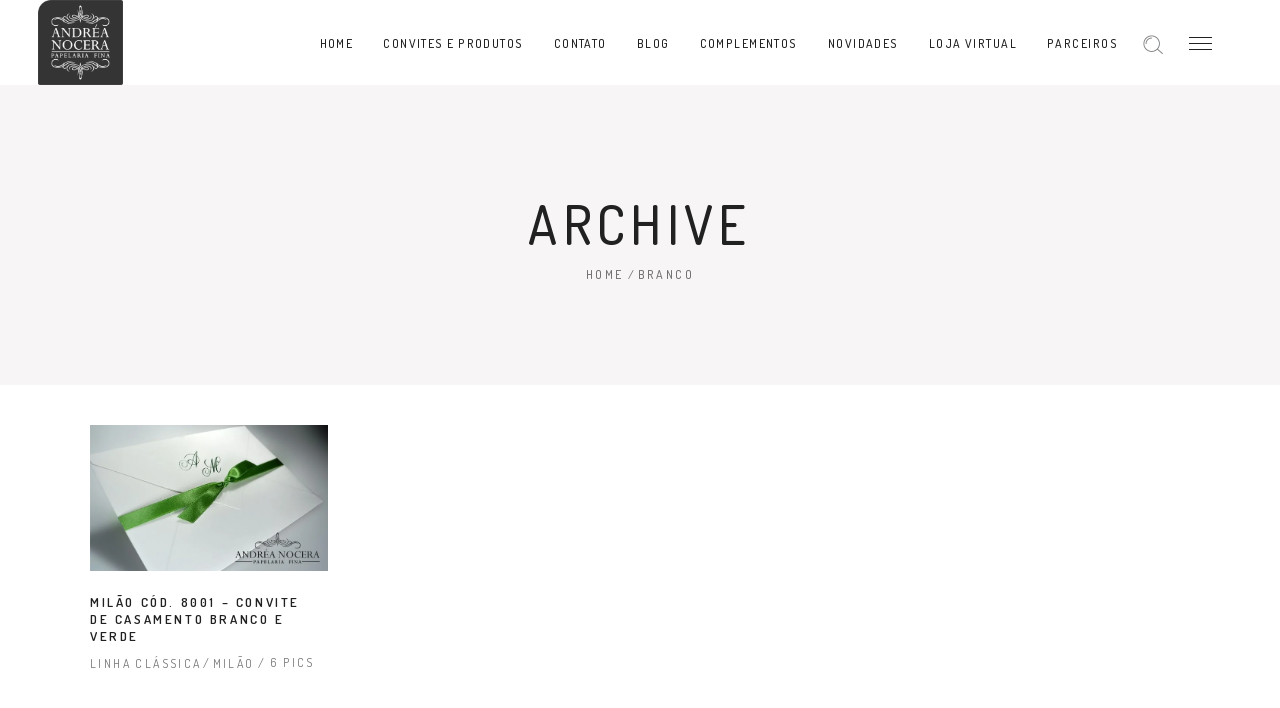

--- FILE ---
content_type: text/html; charset=UTF-8
request_url: https://nocera.com.br/portfolio-tag/convite-de-casamento-branco-e-verde/
body_size: 28400
content:
<!DOCTYPE html>
<html dir="ltr" lang="pt-BR" prefix="og: https://ogp.me/ns#">
<head>
    
		<meta charset="UTF-8"/>
		<link rel="profile" href="http://gmpg.org/xfn/11"/>
		
				<meta name="viewport" content="width=device-width,initial-scale=1,user-scalable=yes">
			<style>img:is([sizes="auto" i], [sizes^="auto," i]) { contain-intrinsic-size: 3000px 1500px }</style>
	
		<!-- All in One SEO 4.9.3 - aioseo.com -->
	<meta name="robots" content="max-image-preview:large" />
	<link rel="canonical" href="https://nocera.com.br/portfolio-tag/convite-de-casamento-branco-e-verde/" />
	<meta name="generator" content="All in One SEO (AIOSEO) 4.9.3" />
		<script type="application/ld+json" class="aioseo-schema">
			{"@context":"https:\/\/schema.org","@graph":[{"@type":"BreadcrumbList","@id":"https:\/\/nocera.com.br\/portfolio-tag\/convite-de-casamento-branco-e-verde\/#breadcrumblist","itemListElement":[{"@type":"ListItem","@id":"https:\/\/nocera.com.br#listItem","position":1,"name":"Home","item":"https:\/\/nocera.com.br","nextItem":{"@type":"ListItem","@id":"https:\/\/nocera.com.br\/portfolio-tag\/convite-de-casamento-branco-e-verde\/#listItem","name":"Convite de Casamento Branco e Verde"}},{"@type":"ListItem","@id":"https:\/\/nocera.com.br\/portfolio-tag\/convite-de-casamento-branco-e-verde\/#listItem","position":2,"name":"Convite de Casamento Branco e Verde","previousItem":{"@type":"ListItem","@id":"https:\/\/nocera.com.br#listItem","name":"Home"}}]},{"@type":"CollectionPage","@id":"https:\/\/nocera.com.br\/portfolio-tag\/convite-de-casamento-branco-e-verde\/#collectionpage","url":"https:\/\/nocera.com.br\/portfolio-tag\/convite-de-casamento-branco-e-verde\/","name":"Convite de Casamento Branco e Verde - Atelier Andrea Nocera","inLanguage":"pt-BR","isPartOf":{"@id":"https:\/\/nocera.com.br\/#website"},"breadcrumb":{"@id":"https:\/\/nocera.com.br\/portfolio-tag\/convite-de-casamento-branco-e-verde\/#breadcrumblist"}},{"@type":"Organization","@id":"https:\/\/nocera.com.br\/#organization","name":"Atelier Andrea Nocera","description":"Convites e Papelaria Fina para Eventos Sociais","url":"https:\/\/nocera.com.br\/"},{"@type":"WebSite","@id":"https:\/\/nocera.com.br\/#website","url":"https:\/\/nocera.com.br\/","name":"Atelier Andrea Nocera","description":"Convites e Papelaria Fina para Eventos Sociais","inLanguage":"pt-BR","publisher":{"@id":"https:\/\/nocera.com.br\/#organization"}}]}
		</script>
		<!-- All in One SEO -->


	<!-- This site is optimized with the Yoast SEO plugin v26.8 - https://yoast.com/product/yoast-seo-wordpress/ -->
	<title>Convite de Casamento Branco e Verde - Atelier Andrea Nocera</title>
	<link rel="canonical" href="https://nocera.com.br/portfolio-tag/convite-de-casamento-branco-e-verde/" />
	<meta property="og:locale" content="pt_BR" />
	<meta property="og:type" content="article" />
	<meta property="og:title" content="Arquivo de Convite de Casamento Branco e Verde - Atelier Andrea Nocera" />
	<meta property="og:url" content="https://nocera.com.br/portfolio-tag/convite-de-casamento-branco-e-verde/" />
	<meta property="og:site_name" content="Atelier Andrea Nocera" />
	<meta property="og:image" content="https://nocera.com.br/wp-content/uploads/2023/10/convites-de-casamento-15-anos-corporativos-empresariais.jpg" />
	<meta property="og:image:width" content="1200" />
	<meta property="og:image:height" content="600" />
	<meta property="og:image:type" content="image/jpeg" />
	<meta name="twitter:card" content="summary_large_image" />
	<meta name="twitter:site" content="@AndreaNocera_At" />
	<script type="application/ld+json" class="yoast-schema-graph">{"@context":"https://schema.org","@graph":[{"@type":"CollectionPage","@id":"https://nocera.com.br/portfolio-tag/convite-de-casamento-branco-e-verde/","url":"https://nocera.com.br/portfolio-tag/convite-de-casamento-branco-e-verde/","name":"Arquivo de Convite de Casamento Branco e Verde - Atelier Andrea Nocera","isPartOf":{"@id":"https://nocera.com.br/#website"},"primaryImageOfPage":{"@id":"https://nocera.com.br/portfolio-tag/convite-de-casamento-branco-e-verde/#primaryimage"},"image":{"@id":"https://nocera.com.br/portfolio-tag/convite-de-casamento-branco-e-verde/#primaryimage"},"thumbnailUrl":"https://nocera.com.br/wp-content/uploads/2017/05/Milao1-6.jpg","breadcrumb":{"@id":"https://nocera.com.br/portfolio-tag/convite-de-casamento-branco-e-verde/#breadcrumb"},"inLanguage":"pt-BR"},{"@type":"ImageObject","inLanguage":"pt-BR","@id":"https://nocera.com.br/portfolio-tag/convite-de-casamento-branco-e-verde/#primaryimage","url":"https://nocera.com.br/wp-content/uploads/2017/05/Milao1-6.jpg","contentUrl":"https://nocera.com.br/wp-content/uploads/2017/05/Milao1-6.jpg","width":625,"height":385,"caption":"Convite de Casamento Branco e Verde"},{"@type":"BreadcrumbList","@id":"https://nocera.com.br/portfolio-tag/convite-de-casamento-branco-e-verde/#breadcrumb","itemListElement":[{"@type":"ListItem","position":1,"name":"Início","item":"https://nocera.com.br/"},{"@type":"ListItem","position":2,"name":"Convite de Casamento Branco e Verde"}]},{"@type":"WebSite","@id":"https://nocera.com.br/#website","url":"https://nocera.com.br/","name":"Atelier Andrea Nocera","description":"Convites e Papelaria Fina para Eventos Sociais","publisher":{"@id":"https://nocera.com.br/#organization"},"potentialAction":[{"@type":"SearchAction","target":{"@type":"EntryPoint","urlTemplate":"https://nocera.com.br/?s={search_term_string}"},"query-input":{"@type":"PropertyValueSpecification","valueRequired":true,"valueName":"search_term_string"}}],"inLanguage":"pt-BR"},{"@type":"Organization","@id":"https://nocera.com.br/#organization","name":"Atelier Andrea Nocera","url":"https://nocera.com.br/","logo":{"@type":"ImageObject","inLanguage":"pt-BR","@id":"https://nocera.com.br/#/schema/logo/image/","url":"https://nocera.com.br/wp-content/uploads/2017/07/logo-novo-atelier-wp.jpg","contentUrl":"https://nocera.com.br/wp-content/uploads/2017/07/logo-novo-atelier-wp.jpg","width":200,"height":200,"caption":"Atelier Andrea Nocera"},"image":{"@id":"https://nocera.com.br/#/schema/logo/image/"},"sameAs":["https://www.facebook.com/andreanocera","https://x.com/AndreaNocera_At","https://www.instagram.com/atelier_andrea_nocera/","https://br.pinterest.com/convite/pins/","https://www.youtube.com/channel/UCEpe4f0eQCOeEIgYAQlrjGA"]}]}</script>
	<!-- / Yoast SEO plugin. -->


<link rel='dns-prefetch' href='//fonts.googleapis.com' />
<link rel="alternate" type="application/rss+xml" title="Feed para Atelier Andrea Nocera &raquo;" href="https://nocera.com.br/feed/" />
<link rel="alternate" type="application/rss+xml" title="Feed de comentários para Atelier Andrea Nocera &raquo;" href="https://nocera.com.br/comments/feed/" />
<link rel="alternate" type="application/rss+xml" title="Feed para Atelier Andrea Nocera &raquo; Convite de Casamento Branco e Verde Portfolio Tag" href="https://nocera.com.br/portfolio-tag/convite-de-casamento-branco-e-verde/feed/" />
		<!-- This site uses the Google Analytics by MonsterInsights plugin v9.11.1 - Using Analytics tracking - https://www.monsterinsights.com/ -->
							<script src="//www.googletagmanager.com/gtag/js?id=G-YMZHXZMTGN"  data-cfasync="false" data-wpfc-render="false" type="text/javascript" async></script>
			<script data-cfasync="false" data-wpfc-render="false" type="text/javascript">
				var mi_version = '9.11.1';
				var mi_track_user = true;
				var mi_no_track_reason = '';
								var MonsterInsightsDefaultLocations = {"page_location":"https:\/\/nocera.com.br\/portfolio-tag\/convite-de-casamento-branco-e-verde\/"};
								if ( typeof MonsterInsightsPrivacyGuardFilter === 'function' ) {
					var MonsterInsightsLocations = (typeof MonsterInsightsExcludeQuery === 'object') ? MonsterInsightsPrivacyGuardFilter( MonsterInsightsExcludeQuery ) : MonsterInsightsPrivacyGuardFilter( MonsterInsightsDefaultLocations );
				} else {
					var MonsterInsightsLocations = (typeof MonsterInsightsExcludeQuery === 'object') ? MonsterInsightsExcludeQuery : MonsterInsightsDefaultLocations;
				}

								var disableStrs = [
										'ga-disable-G-YMZHXZMTGN',
									];

				/* Function to detect opted out users */
				function __gtagTrackerIsOptedOut() {
					for (var index = 0; index < disableStrs.length; index++) {
						if (document.cookie.indexOf(disableStrs[index] + '=true') > -1) {
							return true;
						}
					}

					return false;
				}

				/* Disable tracking if the opt-out cookie exists. */
				if (__gtagTrackerIsOptedOut()) {
					for (var index = 0; index < disableStrs.length; index++) {
						window[disableStrs[index]] = true;
					}
				}

				/* Opt-out function */
				function __gtagTrackerOptout() {
					for (var index = 0; index < disableStrs.length; index++) {
						document.cookie = disableStrs[index] + '=true; expires=Thu, 31 Dec 2099 23:59:59 UTC; path=/';
						window[disableStrs[index]] = true;
					}
				}

				if ('undefined' === typeof gaOptout) {
					function gaOptout() {
						__gtagTrackerOptout();
					}
				}
								window.dataLayer = window.dataLayer || [];

				window.MonsterInsightsDualTracker = {
					helpers: {},
					trackers: {},
				};
				if (mi_track_user) {
					function __gtagDataLayer() {
						dataLayer.push(arguments);
					}

					function __gtagTracker(type, name, parameters) {
						if (!parameters) {
							parameters = {};
						}

						if (parameters.send_to) {
							__gtagDataLayer.apply(null, arguments);
							return;
						}

						if (type === 'event') {
														parameters.send_to = monsterinsights_frontend.v4_id;
							var hookName = name;
							if (typeof parameters['event_category'] !== 'undefined') {
								hookName = parameters['event_category'] + ':' + name;
							}

							if (typeof MonsterInsightsDualTracker.trackers[hookName] !== 'undefined') {
								MonsterInsightsDualTracker.trackers[hookName](parameters);
							} else {
								__gtagDataLayer('event', name, parameters);
							}
							
						} else {
							__gtagDataLayer.apply(null, arguments);
						}
					}

					__gtagTracker('js', new Date());
					__gtagTracker('set', {
						'developer_id.dZGIzZG': true,
											});
					if ( MonsterInsightsLocations.page_location ) {
						__gtagTracker('set', MonsterInsightsLocations);
					}
										__gtagTracker('config', 'G-YMZHXZMTGN', {"forceSSL":"true"} );
										window.gtag = __gtagTracker;										(function () {
						/* https://developers.google.com/analytics/devguides/collection/analyticsjs/ */
						/* ga and __gaTracker compatibility shim. */
						var noopfn = function () {
							return null;
						};
						var newtracker = function () {
							return new Tracker();
						};
						var Tracker = function () {
							return null;
						};
						var p = Tracker.prototype;
						p.get = noopfn;
						p.set = noopfn;
						p.send = function () {
							var args = Array.prototype.slice.call(arguments);
							args.unshift('send');
							__gaTracker.apply(null, args);
						};
						var __gaTracker = function () {
							var len = arguments.length;
							if (len === 0) {
								return;
							}
							var f = arguments[len - 1];
							if (typeof f !== 'object' || f === null || typeof f.hitCallback !== 'function') {
								if ('send' === arguments[0]) {
									var hitConverted, hitObject = false, action;
									if ('event' === arguments[1]) {
										if ('undefined' !== typeof arguments[3]) {
											hitObject = {
												'eventAction': arguments[3],
												'eventCategory': arguments[2],
												'eventLabel': arguments[4],
												'value': arguments[5] ? arguments[5] : 1,
											}
										}
									}
									if ('pageview' === arguments[1]) {
										if ('undefined' !== typeof arguments[2]) {
											hitObject = {
												'eventAction': 'page_view',
												'page_path': arguments[2],
											}
										}
									}
									if (typeof arguments[2] === 'object') {
										hitObject = arguments[2];
									}
									if (typeof arguments[5] === 'object') {
										Object.assign(hitObject, arguments[5]);
									}
									if ('undefined' !== typeof arguments[1].hitType) {
										hitObject = arguments[1];
										if ('pageview' === hitObject.hitType) {
											hitObject.eventAction = 'page_view';
										}
									}
									if (hitObject) {
										action = 'timing' === arguments[1].hitType ? 'timing_complete' : hitObject.eventAction;
										hitConverted = mapArgs(hitObject);
										__gtagTracker('event', action, hitConverted);
									}
								}
								return;
							}

							function mapArgs(args) {
								var arg, hit = {};
								var gaMap = {
									'eventCategory': 'event_category',
									'eventAction': 'event_action',
									'eventLabel': 'event_label',
									'eventValue': 'event_value',
									'nonInteraction': 'non_interaction',
									'timingCategory': 'event_category',
									'timingVar': 'name',
									'timingValue': 'value',
									'timingLabel': 'event_label',
									'page': 'page_path',
									'location': 'page_location',
									'title': 'page_title',
									'referrer' : 'page_referrer',
								};
								for (arg in args) {
																		if (!(!args.hasOwnProperty(arg) || !gaMap.hasOwnProperty(arg))) {
										hit[gaMap[arg]] = args[arg];
									} else {
										hit[arg] = args[arg];
									}
								}
								return hit;
							}

							try {
								f.hitCallback();
							} catch (ex) {
							}
						};
						__gaTracker.create = newtracker;
						__gaTracker.getByName = newtracker;
						__gaTracker.getAll = function () {
							return [];
						};
						__gaTracker.remove = noopfn;
						__gaTracker.loaded = true;
						window['__gaTracker'] = __gaTracker;
					})();
									} else {
										console.log("");
					(function () {
						function __gtagTracker() {
							return null;
						}

						window['__gtagTracker'] = __gtagTracker;
						window['gtag'] = __gtagTracker;
					})();
									}
			</script>
							<!-- / Google Analytics by MonsterInsights -->
		<script type="text/javascript">
/* <![CDATA[ */
window._wpemojiSettings = {"baseUrl":"https:\/\/s.w.org\/images\/core\/emoji\/16.0.1\/72x72\/","ext":".png","svgUrl":"https:\/\/s.w.org\/images\/core\/emoji\/16.0.1\/svg\/","svgExt":".svg","source":{"concatemoji":"https:\/\/nocera.com.br\/wp-includes\/js\/wp-emoji-release.min.js?ver=6.8.3"}};
/*! This file is auto-generated */
!function(s,n){var o,i,e;function c(e){try{var t={supportTests:e,timestamp:(new Date).valueOf()};sessionStorage.setItem(o,JSON.stringify(t))}catch(e){}}function p(e,t,n){e.clearRect(0,0,e.canvas.width,e.canvas.height),e.fillText(t,0,0);var t=new Uint32Array(e.getImageData(0,0,e.canvas.width,e.canvas.height).data),a=(e.clearRect(0,0,e.canvas.width,e.canvas.height),e.fillText(n,0,0),new Uint32Array(e.getImageData(0,0,e.canvas.width,e.canvas.height).data));return t.every(function(e,t){return e===a[t]})}function u(e,t){e.clearRect(0,0,e.canvas.width,e.canvas.height),e.fillText(t,0,0);for(var n=e.getImageData(16,16,1,1),a=0;a<n.data.length;a++)if(0!==n.data[a])return!1;return!0}function f(e,t,n,a){switch(t){case"flag":return n(e,"\ud83c\udff3\ufe0f\u200d\u26a7\ufe0f","\ud83c\udff3\ufe0f\u200b\u26a7\ufe0f")?!1:!n(e,"\ud83c\udde8\ud83c\uddf6","\ud83c\udde8\u200b\ud83c\uddf6")&&!n(e,"\ud83c\udff4\udb40\udc67\udb40\udc62\udb40\udc65\udb40\udc6e\udb40\udc67\udb40\udc7f","\ud83c\udff4\u200b\udb40\udc67\u200b\udb40\udc62\u200b\udb40\udc65\u200b\udb40\udc6e\u200b\udb40\udc67\u200b\udb40\udc7f");case"emoji":return!a(e,"\ud83e\udedf")}return!1}function g(e,t,n,a){var r="undefined"!=typeof WorkerGlobalScope&&self instanceof WorkerGlobalScope?new OffscreenCanvas(300,150):s.createElement("canvas"),o=r.getContext("2d",{willReadFrequently:!0}),i=(o.textBaseline="top",o.font="600 32px Arial",{});return e.forEach(function(e){i[e]=t(o,e,n,a)}),i}function t(e){var t=s.createElement("script");t.src=e,t.defer=!0,s.head.appendChild(t)}"undefined"!=typeof Promise&&(o="wpEmojiSettingsSupports",i=["flag","emoji"],n.supports={everything:!0,everythingExceptFlag:!0},e=new Promise(function(e){s.addEventListener("DOMContentLoaded",e,{once:!0})}),new Promise(function(t){var n=function(){try{var e=JSON.parse(sessionStorage.getItem(o));if("object"==typeof e&&"number"==typeof e.timestamp&&(new Date).valueOf()<e.timestamp+604800&&"object"==typeof e.supportTests)return e.supportTests}catch(e){}return null}();if(!n){if("undefined"!=typeof Worker&&"undefined"!=typeof OffscreenCanvas&&"undefined"!=typeof URL&&URL.createObjectURL&&"undefined"!=typeof Blob)try{var e="postMessage("+g.toString()+"("+[JSON.stringify(i),f.toString(),p.toString(),u.toString()].join(",")+"));",a=new Blob([e],{type:"text/javascript"}),r=new Worker(URL.createObjectURL(a),{name:"wpTestEmojiSupports"});return void(r.onmessage=function(e){c(n=e.data),r.terminate(),t(n)})}catch(e){}c(n=g(i,f,p,u))}t(n)}).then(function(e){for(var t in e)n.supports[t]=e[t],n.supports.everything=n.supports.everything&&n.supports[t],"flag"!==t&&(n.supports.everythingExceptFlag=n.supports.everythingExceptFlag&&n.supports[t]);n.supports.everythingExceptFlag=n.supports.everythingExceptFlag&&!n.supports.flag,n.DOMReady=!1,n.readyCallback=function(){n.DOMReady=!0}}).then(function(){return e}).then(function(){var e;n.supports.everything||(n.readyCallback(),(e=n.source||{}).concatemoji?t(e.concatemoji):e.wpemoji&&e.twemoji&&(t(e.twemoji),t(e.wpemoji)))}))}((window,document),window._wpemojiSettings);
/* ]]> */
</script>
<link rel='stylesheet' id='sbi_styles-css' href='https://nocera.com.br/wp-content/plugins/instagram-feed/css/sbi-styles.min.css?ver=6.10.0' type='text/css' media='all' />
<style id='wp-emoji-styles-inline-css' type='text/css'>

	img.wp-smiley, img.emoji {
		display: inline !important;
		border: none !important;
		box-shadow: none !important;
		height: 1em !important;
		width: 1em !important;
		margin: 0 0.07em !important;
		vertical-align: -0.1em !important;
		background: none !important;
		padding: 0 !important;
	}
</style>
<link rel='stylesheet' id='wp-block-library-css' href='https://nocera.com.br/wp-includes/css/dist/block-library/style.min.css?ver=6.8.3' type='text/css' media='all' />
<style id='classic-theme-styles-inline-css' type='text/css'>
/*! This file is auto-generated */
.wp-block-button__link{color:#fff;background-color:#32373c;border-radius:9999px;box-shadow:none;text-decoration:none;padding:calc(.667em + 2px) calc(1.333em + 2px);font-size:1.125em}.wp-block-file__button{background:#32373c;color:#fff;text-decoration:none}
</style>
<link rel='stylesheet' id='aioseo/css/src/vue/standalone/blocks/table-of-contents/global.scss-css' href='https://nocera.com.br/wp-content/plugins/all-in-one-seo-pack/dist/Lite/assets/css/table-of-contents/global.e90f6d47.css?ver=4.9.3' type='text/css' media='all' />
<link rel='stylesheet' id='wp-components-css' href='https://nocera.com.br/wp-includes/css/dist/components/style.min.css?ver=6.8.3' type='text/css' media='all' />
<link rel='stylesheet' id='wp-preferences-css' href='https://nocera.com.br/wp-includes/css/dist/preferences/style.min.css?ver=6.8.3' type='text/css' media='all' />
<link rel='stylesheet' id='wp-block-editor-css' href='https://nocera.com.br/wp-includes/css/dist/block-editor/style.min.css?ver=6.8.3' type='text/css' media='all' />
<link rel='stylesheet' id='wp-reusable-blocks-css' href='https://nocera.com.br/wp-includes/css/dist/reusable-blocks/style.min.css?ver=6.8.3' type='text/css' media='all' />
<link rel='stylesheet' id='wp-patterns-css' href='https://nocera.com.br/wp-includes/css/dist/patterns/style.min.css?ver=6.8.3' type='text/css' media='all' />
<link rel='stylesheet' id='wp-editor-css' href='https://nocera.com.br/wp-includes/css/dist/editor/style.min.css?ver=6.8.3' type='text/css' media='all' />
<link rel='stylesheet' id='nta_whatsapp-style-css-css' href='https://nocera.com.br/wp-content/plugins/whatsapp-for-wordpress/dist/blocks.style.build.css?ver=6.8.3' type='text/css' media='all' />
<style id='global-styles-inline-css' type='text/css'>
:root{--wp--preset--aspect-ratio--square: 1;--wp--preset--aspect-ratio--4-3: 4/3;--wp--preset--aspect-ratio--3-4: 3/4;--wp--preset--aspect-ratio--3-2: 3/2;--wp--preset--aspect-ratio--2-3: 2/3;--wp--preset--aspect-ratio--16-9: 16/9;--wp--preset--aspect-ratio--9-16: 9/16;--wp--preset--color--black: #000000;--wp--preset--color--cyan-bluish-gray: #abb8c3;--wp--preset--color--white: #ffffff;--wp--preset--color--pale-pink: #f78da7;--wp--preset--color--vivid-red: #cf2e2e;--wp--preset--color--luminous-vivid-orange: #ff6900;--wp--preset--color--luminous-vivid-amber: #fcb900;--wp--preset--color--light-green-cyan: #7bdcb5;--wp--preset--color--vivid-green-cyan: #00d084;--wp--preset--color--pale-cyan-blue: #8ed1fc;--wp--preset--color--vivid-cyan-blue: #0693e3;--wp--preset--color--vivid-purple: #9b51e0;--wp--preset--gradient--vivid-cyan-blue-to-vivid-purple: linear-gradient(135deg,rgba(6,147,227,1) 0%,rgb(155,81,224) 100%);--wp--preset--gradient--light-green-cyan-to-vivid-green-cyan: linear-gradient(135deg,rgb(122,220,180) 0%,rgb(0,208,130) 100%);--wp--preset--gradient--luminous-vivid-amber-to-luminous-vivid-orange: linear-gradient(135deg,rgba(252,185,0,1) 0%,rgba(255,105,0,1) 100%);--wp--preset--gradient--luminous-vivid-orange-to-vivid-red: linear-gradient(135deg,rgba(255,105,0,1) 0%,rgb(207,46,46) 100%);--wp--preset--gradient--very-light-gray-to-cyan-bluish-gray: linear-gradient(135deg,rgb(238,238,238) 0%,rgb(169,184,195) 100%);--wp--preset--gradient--cool-to-warm-spectrum: linear-gradient(135deg,rgb(74,234,220) 0%,rgb(151,120,209) 20%,rgb(207,42,186) 40%,rgb(238,44,130) 60%,rgb(251,105,98) 80%,rgb(254,248,76) 100%);--wp--preset--gradient--blush-light-purple: linear-gradient(135deg,rgb(255,206,236) 0%,rgb(152,150,240) 100%);--wp--preset--gradient--blush-bordeaux: linear-gradient(135deg,rgb(254,205,165) 0%,rgb(254,45,45) 50%,rgb(107,0,62) 100%);--wp--preset--gradient--luminous-dusk: linear-gradient(135deg,rgb(255,203,112) 0%,rgb(199,81,192) 50%,rgb(65,88,208) 100%);--wp--preset--gradient--pale-ocean: linear-gradient(135deg,rgb(255,245,203) 0%,rgb(182,227,212) 50%,rgb(51,167,181) 100%);--wp--preset--gradient--electric-grass: linear-gradient(135deg,rgb(202,248,128) 0%,rgb(113,206,126) 100%);--wp--preset--gradient--midnight: linear-gradient(135deg,rgb(2,3,129) 0%,rgb(40,116,252) 100%);--wp--preset--font-size--small: 13px;--wp--preset--font-size--medium: 20px;--wp--preset--font-size--large: 36px;--wp--preset--font-size--x-large: 42px;--wp--preset--spacing--20: 0.44rem;--wp--preset--spacing--30: 0.67rem;--wp--preset--spacing--40: 1rem;--wp--preset--spacing--50: 1.5rem;--wp--preset--spacing--60: 2.25rem;--wp--preset--spacing--70: 3.38rem;--wp--preset--spacing--80: 5.06rem;--wp--preset--shadow--natural: 6px 6px 9px rgba(0, 0, 0, 0.2);--wp--preset--shadow--deep: 12px 12px 50px rgba(0, 0, 0, 0.4);--wp--preset--shadow--sharp: 6px 6px 0px rgba(0, 0, 0, 0.2);--wp--preset--shadow--outlined: 6px 6px 0px -3px rgba(255, 255, 255, 1), 6px 6px rgba(0, 0, 0, 1);--wp--preset--shadow--crisp: 6px 6px 0px rgba(0, 0, 0, 1);}:where(.is-layout-flex){gap: 0.5em;}:where(.is-layout-grid){gap: 0.5em;}body .is-layout-flex{display: flex;}.is-layout-flex{flex-wrap: wrap;align-items: center;}.is-layout-flex > :is(*, div){margin: 0;}body .is-layout-grid{display: grid;}.is-layout-grid > :is(*, div){margin: 0;}:where(.wp-block-columns.is-layout-flex){gap: 2em;}:where(.wp-block-columns.is-layout-grid){gap: 2em;}:where(.wp-block-post-template.is-layout-flex){gap: 1.25em;}:where(.wp-block-post-template.is-layout-grid){gap: 1.25em;}.has-black-color{color: var(--wp--preset--color--black) !important;}.has-cyan-bluish-gray-color{color: var(--wp--preset--color--cyan-bluish-gray) !important;}.has-white-color{color: var(--wp--preset--color--white) !important;}.has-pale-pink-color{color: var(--wp--preset--color--pale-pink) !important;}.has-vivid-red-color{color: var(--wp--preset--color--vivid-red) !important;}.has-luminous-vivid-orange-color{color: var(--wp--preset--color--luminous-vivid-orange) !important;}.has-luminous-vivid-amber-color{color: var(--wp--preset--color--luminous-vivid-amber) !important;}.has-light-green-cyan-color{color: var(--wp--preset--color--light-green-cyan) !important;}.has-vivid-green-cyan-color{color: var(--wp--preset--color--vivid-green-cyan) !important;}.has-pale-cyan-blue-color{color: var(--wp--preset--color--pale-cyan-blue) !important;}.has-vivid-cyan-blue-color{color: var(--wp--preset--color--vivid-cyan-blue) !important;}.has-vivid-purple-color{color: var(--wp--preset--color--vivid-purple) !important;}.has-black-background-color{background-color: var(--wp--preset--color--black) !important;}.has-cyan-bluish-gray-background-color{background-color: var(--wp--preset--color--cyan-bluish-gray) !important;}.has-white-background-color{background-color: var(--wp--preset--color--white) !important;}.has-pale-pink-background-color{background-color: var(--wp--preset--color--pale-pink) !important;}.has-vivid-red-background-color{background-color: var(--wp--preset--color--vivid-red) !important;}.has-luminous-vivid-orange-background-color{background-color: var(--wp--preset--color--luminous-vivid-orange) !important;}.has-luminous-vivid-amber-background-color{background-color: var(--wp--preset--color--luminous-vivid-amber) !important;}.has-light-green-cyan-background-color{background-color: var(--wp--preset--color--light-green-cyan) !important;}.has-vivid-green-cyan-background-color{background-color: var(--wp--preset--color--vivid-green-cyan) !important;}.has-pale-cyan-blue-background-color{background-color: var(--wp--preset--color--pale-cyan-blue) !important;}.has-vivid-cyan-blue-background-color{background-color: var(--wp--preset--color--vivid-cyan-blue) !important;}.has-vivid-purple-background-color{background-color: var(--wp--preset--color--vivid-purple) !important;}.has-black-border-color{border-color: var(--wp--preset--color--black) !important;}.has-cyan-bluish-gray-border-color{border-color: var(--wp--preset--color--cyan-bluish-gray) !important;}.has-white-border-color{border-color: var(--wp--preset--color--white) !important;}.has-pale-pink-border-color{border-color: var(--wp--preset--color--pale-pink) !important;}.has-vivid-red-border-color{border-color: var(--wp--preset--color--vivid-red) !important;}.has-luminous-vivid-orange-border-color{border-color: var(--wp--preset--color--luminous-vivid-orange) !important;}.has-luminous-vivid-amber-border-color{border-color: var(--wp--preset--color--luminous-vivid-amber) !important;}.has-light-green-cyan-border-color{border-color: var(--wp--preset--color--light-green-cyan) !important;}.has-vivid-green-cyan-border-color{border-color: var(--wp--preset--color--vivid-green-cyan) !important;}.has-pale-cyan-blue-border-color{border-color: var(--wp--preset--color--pale-cyan-blue) !important;}.has-vivid-cyan-blue-border-color{border-color: var(--wp--preset--color--vivid-cyan-blue) !important;}.has-vivid-purple-border-color{border-color: var(--wp--preset--color--vivid-purple) !important;}.has-vivid-cyan-blue-to-vivid-purple-gradient-background{background: var(--wp--preset--gradient--vivid-cyan-blue-to-vivid-purple) !important;}.has-light-green-cyan-to-vivid-green-cyan-gradient-background{background: var(--wp--preset--gradient--light-green-cyan-to-vivid-green-cyan) !important;}.has-luminous-vivid-amber-to-luminous-vivid-orange-gradient-background{background: var(--wp--preset--gradient--luminous-vivid-amber-to-luminous-vivid-orange) !important;}.has-luminous-vivid-orange-to-vivid-red-gradient-background{background: var(--wp--preset--gradient--luminous-vivid-orange-to-vivid-red) !important;}.has-very-light-gray-to-cyan-bluish-gray-gradient-background{background: var(--wp--preset--gradient--very-light-gray-to-cyan-bluish-gray) !important;}.has-cool-to-warm-spectrum-gradient-background{background: var(--wp--preset--gradient--cool-to-warm-spectrum) !important;}.has-blush-light-purple-gradient-background{background: var(--wp--preset--gradient--blush-light-purple) !important;}.has-blush-bordeaux-gradient-background{background: var(--wp--preset--gradient--blush-bordeaux) !important;}.has-luminous-dusk-gradient-background{background: var(--wp--preset--gradient--luminous-dusk) !important;}.has-pale-ocean-gradient-background{background: var(--wp--preset--gradient--pale-ocean) !important;}.has-electric-grass-gradient-background{background: var(--wp--preset--gradient--electric-grass) !important;}.has-midnight-gradient-background{background: var(--wp--preset--gradient--midnight) !important;}.has-small-font-size{font-size: var(--wp--preset--font-size--small) !important;}.has-medium-font-size{font-size: var(--wp--preset--font-size--medium) !important;}.has-large-font-size{font-size: var(--wp--preset--font-size--large) !important;}.has-x-large-font-size{font-size: var(--wp--preset--font-size--x-large) !important;}
:where(.wp-block-post-template.is-layout-flex){gap: 1.25em;}:where(.wp-block-post-template.is-layout-grid){gap: 1.25em;}
:where(.wp-block-columns.is-layout-flex){gap: 2em;}:where(.wp-block-columns.is-layout-grid){gap: 2em;}
:root :where(.wp-block-pullquote){font-size: 1.5em;line-height: 1.6;}
</style>
<link rel='stylesheet' id='dashicons-css' href='https://nocera.com.br/wp-includes/css/dashicons.min.css?ver=6.8.3' type='text/css' media='all' />
<link rel='stylesheet' id='admin-bar-css' href='https://nocera.com.br/wp-includes/css/admin-bar.min.css?ver=6.8.3' type='text/css' media='all' />
<style id='admin-bar-inline-css' type='text/css'>

    /* Hide CanvasJS credits for P404 charts specifically */
    #p404RedirectChart .canvasjs-chart-credit {
        display: none !important;
    }
    
    #p404RedirectChart canvas {
        border-radius: 6px;
    }

    .p404-redirect-adminbar-weekly-title {
        font-weight: bold;
        font-size: 14px;
        color: #fff;
        margin-bottom: 6px;
    }

    #wpadminbar #wp-admin-bar-p404_free_top_button .ab-icon:before {
        content: "\f103";
        color: #dc3545;
        top: 3px;
    }
    
    #wp-admin-bar-p404_free_top_button .ab-item {
        min-width: 80px !important;
        padding: 0px !important;
    }
    
    /* Ensure proper positioning and z-index for P404 dropdown */
    .p404-redirect-adminbar-dropdown-wrap { 
        min-width: 0; 
        padding: 0;
        position: static !important;
    }
    
    #wpadminbar #wp-admin-bar-p404_free_top_button_dropdown {
        position: static !important;
    }
    
    #wpadminbar #wp-admin-bar-p404_free_top_button_dropdown .ab-item {
        padding: 0 !important;
        margin: 0 !important;
    }
    
    .p404-redirect-dropdown-container {
        min-width: 340px;
        padding: 18px 18px 12px 18px;
        background: #23282d !important;
        color: #fff;
        border-radius: 12px;
        box-shadow: 0 8px 32px rgba(0,0,0,0.25);
        margin-top: 10px;
        position: relative !important;
        z-index: 999999 !important;
        display: block !important;
        border: 1px solid #444;
    }
    
    /* Ensure P404 dropdown appears on hover */
    #wpadminbar #wp-admin-bar-p404_free_top_button .p404-redirect-dropdown-container { 
        display: none !important;
    }
    
    #wpadminbar #wp-admin-bar-p404_free_top_button:hover .p404-redirect-dropdown-container { 
        display: block !important;
    }
    
    #wpadminbar #wp-admin-bar-p404_free_top_button:hover #wp-admin-bar-p404_free_top_button_dropdown .p404-redirect-dropdown-container {
        display: block !important;
    }
    
    .p404-redirect-card {
        background: #2c3338;
        border-radius: 8px;
        padding: 18px 18px 12px 18px;
        box-shadow: 0 2px 8px rgba(0,0,0,0.07);
        display: flex;
        flex-direction: column;
        align-items: flex-start;
        border: 1px solid #444;
    }
    
    .p404-redirect-btn {
        display: inline-block;
        background: #dc3545;
        color: #fff !important;
        font-weight: bold;
        padding: 5px 22px;
        border-radius: 8px;
        text-decoration: none;
        font-size: 17px;
        transition: background 0.2s, box-shadow 0.2s;
        margin-top: 8px;
        box-shadow: 0 2px 8px rgba(220,53,69,0.15);
        text-align: center;
        line-height: 1.6;
    }
    
    .p404-redirect-btn:hover {
        background: #c82333;
        color: #fff !important;
        box-shadow: 0 4px 16px rgba(220,53,69,0.25);
    }
    
    /* Prevent conflicts with other admin bar dropdowns */
    #wpadminbar .ab-top-menu > li:hover > .ab-item,
    #wpadminbar .ab-top-menu > li.hover > .ab-item {
        z-index: auto;
    }
    
    #wpadminbar #wp-admin-bar-p404_free_top_button:hover > .ab-item {
        z-index: 999998 !important;
    }
    
</style>
<link rel='stylesheet' id='contact-form-7-css' href='https://nocera.com.br/wp-content/plugins/contact-form-7/includes/css/styles.css?ver=6.1.4' type='text/css' media='all' />
<style id='woocommerce-inline-inline-css' type='text/css'>
.woocommerce form .form-row .required { visibility: visible; }
</style>
<link rel='stylesheet' id='brands-styles-css' href='https://nocera.com.br/wp-content/plugins/woocommerce/assets/css/brands.css?ver=10.3.7' type='text/css' media='all' />
<link rel='stylesheet' id='azalea-eltdf-default-style-css' href='https://nocera.com.br/wp-content/themes/azaleawp/style.css?ver=6.8.3' type='text/css' media='all' />
<link rel='stylesheet' id='azalea-eltdf-modules-css' href='https://nocera.com.br/wp-content/themes/azaleawp/assets/css/modules.min.css?ver=6.8.3' type='text/css' media='all' />
<style id='azalea-eltdf-modules-inline-css' type='text/css'>
/* generated in /home/u835552287/domains/nocera.com.br/public_html/wp-content/themes/azaleawp/framework/admin/options/general/map.php azalea_eltdf_page_general_style function */
.page-id--1.eltdf-boxed .eltdf-wrapper { background-attachment: fixed;}


@media only screen and (max-width: 1024px) {
body.single.postid-680 .eltdf-content .eltdf-content-inner>.eltdf-full-width>.eltdf-full-width-inner {
    padding-top: 0px!important;
}
}
</style>
<link rel='stylesheet' id='eltdf-font_awesome-css' href='https://nocera.com.br/wp-content/themes/azaleawp/assets/css/font-awesome/css/font-awesome.min.css?ver=6.8.3' type='text/css' media='all' />
<link rel='stylesheet' id='eltdf-font_elegant-css' href='https://nocera.com.br/wp-content/themes/azaleawp/assets/css/elegant-icons/style.min.css?ver=6.8.3' type='text/css' media='all' />
<link rel='stylesheet' id='eltdf-ion_icons-css' href='https://nocera.com.br/wp-content/themes/azaleawp/assets/css/ion-icons/css/ionicons.min.css?ver=6.8.3' type='text/css' media='all' />
<link rel='stylesheet' id='eltdf-linea_icons-css' href='https://nocera.com.br/wp-content/themes/azaleawp/assets/css/linea-icons/style.css?ver=6.8.3' type='text/css' media='all' />
<link rel='stylesheet' id='mediaelement-css' href='https://nocera.com.br/wp-includes/js/mediaelement/mediaelementplayer-legacy.min.css?ver=4.2.17' type='text/css' media='all' />
<link rel='stylesheet' id='wp-mediaelement-css' href='https://nocera.com.br/wp-includes/js/mediaelement/wp-mediaelement.min.css?ver=6.8.3' type='text/css' media='all' />
<link rel='stylesheet' id='azalea-eltdf-modules-responsive-css' href='https://nocera.com.br/wp-content/themes/azaleawp/assets/css/modules-responsive.min.css?ver=6.8.3' type='text/css' media='all' />
<link rel='stylesheet' id='js_composer_front-css' href='https://nocera.com.br/wp-content/plugins/js_composer/assets/css/js_composer.min.css?ver=8.5' type='text/css' media='all' />
<link rel='stylesheet' id='azalea-eltdf-google-fonts-css' href='https://fonts.googleapis.com/css?family=Dosis%3A300%2C400%2C500%2C600%2C700%7CHalant%3A300%2C400%2C500%2C600%2C700&#038;subset=latin-ext&#038;ver=1.0.0' type='text/css' media='all' />
<link rel='stylesheet' id='nta-css-popup-css' href='https://nocera.com.br/wp-content/plugins/whatsapp-for-wordpress/assets/css/style.css?ver=6.8.3' type='text/css' media='all' />
<script type="text/javascript" src="https://nocera.com.br/wp-content/plugins/google-analytics-for-wordpress/assets/js/frontend-gtag.min.js?ver=9.11.1" id="monsterinsights-frontend-script-js" async="async" data-wp-strategy="async"></script>
<script data-cfasync="false" data-wpfc-render="false" type="text/javascript" id='monsterinsights-frontend-script-js-extra'>/* <![CDATA[ */
var monsterinsights_frontend = {"js_events_tracking":"true","download_extensions":"doc,pdf,ppt,zip,xls,docx,pptx,xlsx","inbound_paths":"[]","home_url":"https:\/\/nocera.com.br","hash_tracking":"false","v4_id":"G-YMZHXZMTGN"};/* ]]> */
</script>
<script type="text/javascript" src="https://nocera.com.br/wp-includes/js/jquery/jquery.min.js?ver=3.7.1" id="jquery-core-js"></script>
<script type="text/javascript" src="https://nocera.com.br/wp-includes/js/jquery/jquery-migrate.min.js?ver=3.4.1" id="jquery-migrate-js"></script>
<script type="text/javascript" src="https://nocera.com.br/wp-content/plugins/woocommerce/assets/js/jquery-blockui/jquery.blockUI.min.js?ver=2.7.0-wc.10.3.7" id="wc-jquery-blockui-js" defer="defer" data-wp-strategy="defer"></script>
<script type="text/javascript" src="https://nocera.com.br/wp-content/plugins/woocommerce/assets/js/js-cookie/js.cookie.min.js?ver=2.1.4-wc.10.3.7" id="wc-js-cookie-js" defer="defer" data-wp-strategy="defer"></script>
<script type="text/javascript" id="woocommerce-js-extra">
/* <![CDATA[ */
var woocommerce_params = {"ajax_url":"\/wp-admin\/admin-ajax.php","wc_ajax_url":"\/?wc-ajax=%%endpoint%%","i18n_password_show":"Mostrar senha","i18n_password_hide":"Ocultar senha"};
/* ]]> */
</script>
<script type="text/javascript" src="https://nocera.com.br/wp-content/plugins/woocommerce/assets/js/frontend/woocommerce.min.js?ver=10.3.7" id="woocommerce-js" defer="defer" data-wp-strategy="defer"></script>
<script type="text/javascript" src="https://nocera.com.br/wp-content/plugins/woocommerce/assets/js/prettyPhoto/jquery.prettyPhoto.min.js?ver=3.1.6-wc.10.3.7" id="wc-prettyPhoto-js" defer="defer" data-wp-strategy="defer"></script>
<script type="text/javascript" src="https://nocera.com.br/wp-content/plugins/woocommerce/assets/js/select2/select2.full.min.js?ver=4.0.3-wc.10.3.7" id="wc-select2-js" defer="defer" data-wp-strategy="defer"></script>
<script type="text/javascript" id="nta-js-popup-js-extra">
/* <![CDATA[ */
var ntawaAjax = {"url":"https:\/\/nocera.com.br\/wp-admin\/admin-ajax.php"};
/* ]]> */
</script>
<script type="text/javascript" src="https://nocera.com.br/wp-content/plugins/whatsapp-for-wordpress/assets/js/main.js?ver=6.8.3" id="nta-js-popup-js"></script>
<script></script><link rel="https://api.w.org/" href="https://nocera.com.br/wp-json/" /><link rel="EditURI" type="application/rsd+xml" title="RSD" href="https://nocera.com.br/xmlrpc.php?rsd" />
<meta name="generator" content="WordPress 6.8.3" />
<meta name="generator" content="WooCommerce 10.3.7" />
	<noscript><style>.woocommerce-product-gallery{ opacity: 1 !important; }</style></noscript>
	        <style>
            .wa__stt_offline{
                pointer-events: none;
            }

            .wa__button_text_only_me .wa__btn_txt{
                padding-top: 16px !important;
                padding-bottom: 15px !important;
            }

            .wa__popup_content_item .wa__cs_img_wrap{
                width: 48px;
                height: 48px;
            }

            .wa__popup_chat_box .wa__popup_heading{
                background: #2db742;
            }

            .wa__btn_popup .wa__btn_popup_icon{
                background: #2db742;
            }

            .wa__popup_chat_box .wa__stt{
                border-left: 2px solid  #2db742;
            }

            .wa__popup_chat_box .wa__popup_heading .wa__popup_title{
                color: #fff;
            }

            .wa__popup_chat_box .wa__popup_heading .wa__popup_intro{
                color: #fff;
                opacity: 0.8;
            }

            .wa__popup_chat_box .wa__popup_heading .wa__popup_intro strong{

            }

            
        </style>

        <meta name="generator" content="Powered by WPBakery Page Builder - drag and drop page builder for WordPress."/>
<style type="text/css" id="sns_global_styles">/* custon top menu */

.eltdf-vertical-align-containers .eltdf-position-right{min-width:830px}.eltdf-position-right-inner{min-width:931px;margin-right:33px}@media screen and (max-width:1290px){.eltdf-position-right-inner{min-width:631px}.eltdf-main-menu>ul>li>a{font-size:12px;padding:0 15px}}a.eltdf-search-opener.eltdf-icon-has-hover,a.eltdf-side-menu-button-opener.eltdf-icon-has-hover{top:2px}@media screen and (max-width:1165px) and (min-width:1010px){.eltdf-vertical-align-containers .eltdf-position-right{min-width:670px}.eltdf-main-menu>ul>li>a{font-size:12px;padding:0 9px}a.eltdf-search-opener.eltdf-icon-has-hover,a.eltdf-side-menu-button-opener.eltdf-icon-has-hover{visibility:hidden;display:none}}nav.eltdf-main-menu.eltdf-drop-down.eltdf-default-nav{display:inline-grid}



/*  popup newsletter  */

@media (max-width:340px){.ypop-container-inner h2{line-height:1.4!important}.ypop-container-inner input.wpcf7-form-control.wpcf7-submit{float:none!important}.wpmci-popup-cnt-inr-wrp h2 {margin-top: 40px !important;}}@media (max-width:540px){.ypop-header{display:none!important}.wmpci-popup-wrp .wmpci-popup-close{width:24px!important;height:24px!important}.ypop-container-inner{width:100%!important}}@media (max-width:800px) and (min-width:540px){.ypop-container-inner,.ypop-header{width:100%!important}.ypop-header{height:105px!important}.succes-popnews{height:460px!important}}@media (max-width:1280px){.ypop-container-inner h2{font-size:28px!important}.ypop-container-inner input.wpcf7-form-control{margin:0 0 20px!important;line-height:21px!important}}.wmpci-popup-body{height:90%;max-height:620px;overflow:hidden;}.ypop-container-inner,.ypop-header{width:50%;position:relative;overflow:hidden}.ypop-header{align-items:center;justify-content:center;background-size:cover;background-position:center;float:left;background-repeat:no-repeat;height:620px;display:block}.ypop-container-inner{display:flex;flex-direction:column;justify-content:center;background-color:#fff}.ypop-wrapper .ypop-container-inner>div{margin:0 47px}.ypop-wrapper .ypop-content h2{margin:33px 0}.ypop-form-newsletter-wrapper fieldset{border:0}.ypop-wrapper .ypop-content{margin:0 0 32px}.ypop-content{margin:20px 30px;text-align:center}.ypop-container-inner>div{margin:5px 47px 0}.ypop-footer{background-color:#fff;padding:15px;text-align:center;font-size:12px}.wpmci-popup-cnt-inr-wrp{padding:0}.wmpci-popup-wrp .wmpci-popup-close{display:block;cursor:pointer;right:16px;top:16px;position:absolute;width:36px;height:36px;background-color:transparent;background-image:none;color:#fff;z-index:150}.wmpci-popup-wrp .wmpci-popup-close:after,.wmpci-popup-wrp .wmpci-popup-close:before{content:'';width:100%;height:2px;display:block;background-color:#cdcdcd;-webkit-transform:rotate(45deg);transform:rotate(45deg);-webkit-transform-origin:center center;transform-origin:center center;position:absolute;top:0;bottom:0;left:0;right:0;margin:auto;-webkit-transition:background-color .3s;transition:background-color .3s}.wmpci-popup-wrp .wmpci-popup-close:after{-webkit-transform:rotate(-45deg);transform:rotate(-45deg)}.design1 .wmpci-popup-body,.wpcf7-form p{color:#000;text-align:left}div#subimit-popup{margin-top:16px}.hide-nwst-permission,.wpcf7-response-output.wpcf7-display-none.wpcf7-validation-errors,.ypop-container-inner span.wpcf7-not-valid-tip{display:none!important}.succes-popnews{position:relative;height:600px}.succes-popnews>h3{position:relative;top:50%;max-width:280px;text-align:center;margin:-60px auto 0;border:3px solid #3c3c3c;padding:25px}.ypop-container-inner .wpcf7-form-control.wpcf7-date,.ypop-container-inner input.wpcf7-form-control.wpcf7-text.wpcf7-validates-as-required{border:1px solid #333}.ypop-container-inner input.wpcf7-form-control.wpcf7-submit{padding:14px 21px;float:right}.wpmci-popup-cnt-wrp {height: 100%!important;}</style><!-- BEGIN GADWP v5.1.2.2 Universal Analytics - https://deconf.com/google-analytics-dashboard-wordpress/ -->
</style><!-- Google Tag Manager -->
<script>(function(w,d,s,l,i){w[l]=w[l]||[];w[l].push({'gtm.start':
new Date().getTime(),event:'gtm.js'});var f=d.getElementsByTagName(s)[0],
j=d.createElement(s),dl=l!='dataLayer'?'&l='+l:'';j.async=true;j.src=
'https://www.googletagmanager.com/gtm.js?id='+i+dl;f.parentNode.insertBefore(j,f);
})(window,document,'script','dataLayer','GTM-5KWPRB2R');</script>
<!-- End Google Tag Manager --><link rel="icon" href="https://nocera.com.br/wp-content/uploads/2017/07/cropped-favicon-32x32.png" sizes="32x32" />
<link rel="icon" href="https://nocera.com.br/wp-content/uploads/2017/07/cropped-favicon-192x192.png" sizes="192x192" />
<link rel="apple-touch-icon" href="https://nocera.com.br/wp-content/uploads/2017/07/cropped-favicon-180x180.png" />
<meta name="msapplication-TileImage" content="https://nocera.com.br/wp-content/uploads/2017/07/cropped-favicon-270x270.png" />
<noscript><style> .wpb_animate_when_almost_visible { opacity: 1; }</style></noscript></head>
<body class="archive tax-portfolio-tag term-convite-de-casamento-branco-e-verde term-1578 wp-theme-azaleawp theme-azaleawp eltd-core-1.3 woocommerce-no-js azaleawp-ver-2.0 eltdf-grid-1300 eltdf-sticky-header-on-scroll-up eltdf-dropdown-animate-height eltdf-header-standard eltdf-menu-area-shadow-disable eltdf-menu-area-in-grid-shadow-disable eltdf-menu-area-border-disable eltdf-menu-area-in-grid-border-disable eltdf-logo-area-border-disable eltdf-logo-area-in-grid-border-disable eltdf-header-vertical-shadow-disable eltdf-header-vertical-border-disable eltdf-side-menu-slide-from-right eltdf-woocommerce-columns-3 eltdf-woo-normal-space eltdf-woo-pl-info-below-image eltdf-default-mobile-header eltdf-sticky-up-mobile-header eltdf-fullscreen-search eltdf-search-fade wpb-js-composer js-comp-ver-8.5 vc_responsive" itemscope itemtype="http://schema.org/WebPage">
    <section class="eltdf-side-menu">
	<div class="eltdf-close-side-menu-holder">
		<a class="eltdf-close-side-menu" href="#" target="_self">
			<span class="icon-arrows-remove"></span>
		</a>
	</div>
	<div id="text-13" class="widget eltdf-sidearea widget_text">			<div class="textwidget"><a href="http://azalea.elated-themes.com/">
<img src="http://nocera.com.br/wp-content/uploads/2017/05/Logo-Novo-Atelier-footer4-2.png" alt="a" />
</a></div>
		</div><div class="widget eltdf-separator-widget"><div class="eltdf-separator-holder clearfix  eltdf-separator-left eltdf-separator-normal">
	<div class="eltdf-separator" style="border-color: #ddb0b7;border-style: solid;width: 54px;border-bottom-width: 2px;margin-bottom: 19px"></div>
</div>
</div><div id="text-14" class="widget eltdf-sidearea widget_text">			<div class="textwidget"><span style="color: #969696;">Papelaria Fina para eventos sociais e empresariais</span></div>
		</div><div class="widget eltdf-separator-widget"><div class="eltdf-separator-holder clearfix  eltdf-separator-center eltdf-separator-normal">
	<div class="eltdf-separator" style="border-style: solid;border-bottom-width: 29px"></div>
</div>
</div><div id="text-15" class="widget eltdf-sidearea widget_text"><div class="eltdf-widget-title-holder"><h4 class="eltdf-widget-title">Entre em contato</h4></div>			<div class="textwidget"></div>
		</div><div class="widget eltdf-separator-widget"><div class="eltdf-separator-holder clearfix  eltdf-separator-left eltdf-separator-normal">
	<div class="eltdf-separator" style="border-color: #ddb0b7;border-style: solid;width: 54px;border-bottom-width: 2px;margin-top: 0px;margin-bottom: 18px"></div>
</div>
</div><div id="text-16" class="widget eltdf-sidearea widget_text">			<div class="textwidget"><span style="color: #b4b4b4;">Rua Curupá, 36, Jardim Anália Franco, São Paulo - SP. Atendimento com hora marcada.</span></div>
		</div><div class="widget eltdf-separator-widget"><div class="eltdf-separator-holder clearfix  eltdf-separator-center eltdf-separator-normal">
	<div class="eltdf-separator" style="border-style: solid;border-bottom-width: 11px;margin-top: 0px;margin-bottom: 0px"></div>
</div>
</div><div id="text-17" class="widget eltdf-sidearea widget_text">			<div class="textwidget"><span style="color: #b4b4b4;">Email : <a style="color: #b4b4b4" href="mailto:contato@nocera.com.br">contato@nocera.com.br</a></span></div>
		</div><div class="widget eltdf-separator-widget"><div class="eltdf-separator-holder clearfix  eltdf-separator-center eltdf-separator-normal">
	<div class="eltdf-separator" style="border-style: solid;border-bottom-width: 11px;margin-top: 0px;margin-bottom: 0px"></div>
</div>
</div><div id="text-18" class="widget eltdf-sidearea widget_text">			<div class="textwidget"><span style="color: #b4b4b4;">Whatsapp: (11) 97123-7065 </span></div>
		</div><div class="widget eltdf-separator-widget"><div class="eltdf-separator-holder clearfix  eltdf-separator-center eltdf-separator-normal">
	<div class="eltdf-separator" style="border-style: solid;border-bottom-width: 11px;margin-top: 0px;margin-bottom: 0px"></div>
</div>
</div><div id="text-19" class="widget eltdf-sidearea widget_text">			<div class="textwidget"><span style="color: #b4b4b4;">Tel.: (11) 2076-0357 / (11) 2076-0362</span></div>
		</div></section>
    <div class="eltdf-wrapper">
        <div class="eltdf-wrapper-inner">
            <div class="eltdf-fullscreen-search-holder">
	<div class="eltdf-fullscreen-search-close-container">
		<div class="eltdf-search-close-holder">
			<a class="eltdf-fullscreen-search-close" href="javascript:void(0)">
				<span class="icon-arrows-remove"></span>
			</a>
		</div>
	</div>
	<div class="eltdf-fullscreen-search-table">
		<div class="eltdf-fullscreen-search-cell">
			<div class="eltdf-fullscreen-search-inner">
				<form action="https://nocera.com.br/" class="eltdf-fullscreen-search-form" method="get">
					<div class="eltdf-form-holder">
						<div class="eltdf-form-holder-inner">
							<div class="eltdf-field-holder">
								<input type="text"  placeholder="Search for..." name="s" class="eltdf-search-field" autocomplete="off" />
							</div>
							<button type="submit" class="eltdf-search-submit"><span class="icon_search "></span></button>
							<div class="eltdf-line"></div>
						</div>
					</div>
				</form>
			</div>
		</div>
	</div>
</div>
<header class="eltdf-page-header">
		
				
	<div class="eltdf-menu-area">
				
				
			<div class="eltdf-vertical-align-containers">
				<div class="eltdf-position-left">
					<div class="eltdf-position-left-inner">
						

<div class="eltdf-logo-wrapper">
    <a itemprop="url" href="https://nocera.com.br/" style="height: 250px;">
        <img itemprop="image" class="eltdf-normal-logo" src="https://nocera.com.br/wp-content/uploads/2023/10/logo-atelier-menor.jpg" width="500" height="500"  alt="logo"/>
                    </a>
</div>

					</div>
				</div>
				<div class="eltdf-position-right">
					<div class="eltdf-position-right-inner">
						
<nav class="eltdf-main-menu eltdf-drop-down eltdf-default-nav">
    <ul id="menu-main-menu" class="clearfix"><li id="nav-menu-item-3972" class="menu-item menu-item-type-custom menu-item-object-custom menu-item-home  narrow"><a href="https://nocera.com.br" class=""><span class="item_outer"><span class="item_text">Home</span></span></a></li>
<li id="nav-menu-item-3185" class="menu-item menu-item-type-custom menu-item-object-custom menu-item-has-children  has_sub narrow"><a href="#" class=""><span class="item_outer"><span class="item_text">Convites e Produtos</span><i class="eltdf-menu-arrow fa fa-angle-down"></i></span></a>
<div class="second"><div class="inner"><ul>
	<li id="nav-menu-item-3186" class="menu-item menu-item-type-custom menu-item-object-custom menu-item-has-children sub"><a href="#" class=""><span class="item_outer"><span class="item_text">Casamento</span></span></a>
	<ul>
		<li id="nav-menu-item-3187" class="menu-item menu-item-type-post_type menu-item-object-page "><a href="https://nocera.com.br/linha-especial/" class=""><span class="item_outer"><span class="item_text">Linha Especial</span></span></a></li>
		<li id="nav-menu-item-3378" class="menu-item menu-item-type-post_type menu-item-object-page "><a href="https://nocera.com.br/linha-atual/" class=""><span class="item_outer"><span class="item_text">Linha Atual</span></span></a></li>
		<li id="nav-menu-item-4188" class="menu-item menu-item-type-post_type menu-item-object-page "><a href="https://nocera.com.br/linha-classica/" class=""><span class="item_outer"><span class="item_text">Linha Clássica</span></span></a></li>
		<li id="nav-menu-item-4984" class="menu-item menu-item-type-post_type menu-item-object-page "><a href="https://nocera.com.br/linha-praia/" class=""><span class="item_outer"><span class="item_text">Casamento na Praia</span></span></a></li>
		<li id="nav-menu-item-6734" class="menu-item menu-item-type-post_type menu-item-object-page "><a href="https://nocera.com.br/linha-rustica/" class=""><span class="item_outer"><span class="item_text">Linha Rústica</span></span></a></li>
		<li id="nav-menu-item-8155" class="menu-item menu-item-type-post_type menu-item-object-page "><a href="https://nocera.com.br/linha-corte-a-laser/" class=""><span class="item_outer"><span class="item_text">Linha de Envelopes com Corte a Laser</span></span></a></li>
		<li id="nav-menu-item-8961" class="menu-item menu-item-type-post_type menu-item-object-page "><a href="https://nocera.com.br/itens-personalizados/" class=""><span class="item_outer"><span class="item_text">Itens Personalizados</span></span></a></li>
		<li id="nav-menu-item-9604" class="menu-item menu-item-type-post_type menu-item-object-page "><a href="https://nocera.com.br/convites-para-padrinhos/" class=""><span class="item_outer"><span class="item_text">Convites para Padrinhos</span></span></a></li>
	</ul>
</li>
	<li id="nav-menu-item-4650" class="menu-item menu-item-type-custom menu-item-object-custom menu-item-has-children sub"><a href="#" class=""><span class="item_outer"><span class="item_text">Debutante</span></span></a>
	<ul>
		<li id="nav-menu-item-4651" class="menu-item menu-item-type-post_type menu-item-object-page "><a href="https://nocera.com.br/linha-especial-debutante/" class=""><span class="item_outer"><span class="item_text">Linha Especial</span></span></a></li>
		<li id="nav-menu-item-7012" class="menu-item menu-item-type-post_type menu-item-object-page "><a href="https://nocera.com.br/linha-atual-debutante/" class=""><span class="item_outer"><span class="item_text">Linha Atual</span></span></a></li>
		<li id="nav-menu-item-9163" class="menu-item menu-item-type-post_type menu-item-object-page "><a href="https://nocera.com.br/itens-personalizados-debutante/" class=""><span class="item_outer"><span class="item_text">Itens Personalizados</span></span></a></li>
		<li id="nav-menu-item-9194" class="menu-item menu-item-type-post_type menu-item-object-page "><a href="https://nocera.com.br/save-the-date-debutante/" class=""><span class="item_outer"><span class="item_text">Save the Date</span></span></a></li>
		<li id="nav-menu-item-37729" class="menu-item menu-item-type-custom menu-item-object-custom "><a href="https://nocera.com.br/portfolio-category/lembrancinha-para-festa-de-debutante/" class=""><span class="item_outer"><span class="item_text">Lembrancinhas</span></span></a></li>
		<li id="nav-menu-item-9232" class="menu-item menu-item-type-post_type menu-item-object-page "><a href="https://nocera.com.br/kit-toalete/" class=""><span class="item_outer"><span class="item_text">Kit Toalete para Debutantes</span></span></a></li>
		<li id="nav-menu-item-9375" class="menu-item menu-item-type-post_type menu-item-object-page "><a href="https://nocera.com.br/corte-laser-debutante/" class=""><span class="item_outer"><span class="item_text">Corte a Laser</span></span></a></li>
	</ul>
</li>
	<li id="nav-menu-item-9993" class="menu-item menu-item-type-post_type menu-item-object-page "><a href="https://nocera.com.br/convites-corporativos/" class=""><span class="item_outer"><span class="item_text">Convites Corporativos</span></span></a></li>
	<li id="nav-menu-item-10371" class="menu-item menu-item-type-post_type menu-item-object-page "><a href="https://nocera.com.br/festas-infantis/" class=""><span class="item_outer"><span class="item_text">Festas Infantis</span></span></a></li>
	<li id="nav-menu-item-10413" class="menu-item menu-item-type-post_type menu-item-object-page "><a href="https://nocera.com.br/convite-de-aniversario-personalizado/" class=""><span class="item_outer"><span class="item_text">Convites de Aniversários</span></span></a></li>
	<li id="nav-menu-item-8783" class="menu-item menu-item-type-post_type menu-item-object-page "><a href="https://nocera.com.br/caixas-para-doces/" class=""><span class="item_outer"><span class="item_text">Caixas para Doces</span></span></a></li>
	<li id="nav-menu-item-10533" class="menu-item menu-item-type-post_type menu-item-object-page "><a href="https://nocera.com.br/embalagens-personalizadas/" class=""><span class="item_outer"><span class="item_text">Embalagens Personalizadas</span></span></a></li>
	<li id="nav-menu-item-22213" class="menu-item menu-item-type-post_type menu-item-object-page "><a href="https://nocera.com.br/lembrancinhas/" class=""><span class="item_outer"><span class="item_text">Lembrancinhas</span></span></a></li>
</ul></div></div>
</li>
<li id="nav-menu-item-3649" class="menu-item menu-item-type-custom menu-item-object-custom menu-item-has-children  has_sub narrow"><a href="#" class=""><span class="item_outer"><span class="item_text">Contato</span><i class="eltdf-menu-arrow fa fa-angle-down"></i></span></a>
<div class="second"><div class="inner"><ul>
	<li id="nav-menu-item-14314" class="menu-item menu-item-type-post_type menu-item-object-page "><a href="https://nocera.com.br/contato/" class=""><span class="item_outer"><span class="item_text">Contato</span></span></a></li>
	<li id="nav-menu-item-3648" class="menu-item menu-item-type-post_type menu-item-object-page "><a href="https://nocera.com.br/about-me/" class=""><span class="item_outer"><span class="item_text">Sobre Nós</span></span></a></li>
	<li id="nav-menu-item-11021" class="menu-item menu-item-type-post_type menu-item-object-page "><a href="https://nocera.com.br/como-comprar/" class=""><span class="item_outer"><span class="item_text">Como Comprar</span></span></a></li>
	<li id="nav-menu-item-11095" class="menu-item menu-item-type-post_type menu-item-object-page "><a href="https://nocera.com.br/mande-suas-fotos-nos/" class=""><span class="item_outer"><span class="item_text">Mande suas fotos para nós</span></span></a></li>
</ul></div></div>
</li>
<li id="nav-menu-item-3941" class="menu-item menu-item-type-custom menu-item-object-custom menu-item-has-children  has_sub narrow"><a href="#" class=""><span class="item_outer"><span class="item_text">Blog</span><i class="eltdf-menu-arrow fa fa-angle-down"></i></span></a>
<div class="second"><div class="inner"><ul>
	<li id="nav-menu-item-3944" class="menu-item menu-item-type-post_type menu-item-object-page "><a href="https://nocera.com.br/eventos_reais/" class=""><span class="item_outer"><span class="item_text">Eventos Reais</span></span></a></li>
	<li id="nav-menu-item-3948" class="menu-item menu-item-type-post_type menu-item-object-page "><a href="https://nocera.com.br/materias-especiais/" class=""><span class="item_outer"><span class="item_text">Matérias Especiais</span></span></a></li>
	<li id="nav-menu-item-6491" class="menu-item menu-item-type-post_type menu-item-object-page "><a href="https://nocera.com.br/festas-de-famosos/" class=""><span class="item_outer"><span class="item_text">Festas de Famosos</span></span></a></li>
</ul></div></div>
</li>
<li id="nav-menu-item-10840" class="menu-item menu-item-type-custom menu-item-object-custom menu-item-has-children  has_sub narrow"><a href="#" class=""><span class="item_outer"><span class="item_text">Complementos</span><i class="eltdf-menu-arrow fa fa-angle-down"></i></span></a>
<div class="second"><div class="inner"><ul>
	<li id="nav-menu-item-10841" class="menu-item menu-item-type-post_type menu-item-object-page "><a href="https://nocera.com.br/tipos-de-papeis/" class=""><span class="item_outer"><span class="item_text">Tipos de Papéis</span></span></a></li>
	<li id="nav-menu-item-10903" class="menu-item menu-item-type-post_type menu-item-object-page "><a href="https://nocera.com.br/tipos-de-letras/" class=""><span class="item_outer"><span class="item_text">Tipos de Letras para Convites</span></span></a></li>
	<li id="nav-menu-item-10919" class="menu-item menu-item-type-post_type menu-item-object-page "><a href="https://nocera.com.br/layouts-de-textos/" class=""><span class="item_outer"><span class="item_text">Layouts de Textos</span></span></a></li>
	<li id="nav-menu-item-10969" class="menu-item menu-item-type-post_type menu-item-object-page "><a href="https://nocera.com.br/frases-abertura-convites/" class=""><span class="item_outer"><span class="item_text">Frases de Abertura para Convites</span></span></a></li>
	<li id="nav-menu-item-16773" class="menu-item menu-item-type-post_type menu-item-object-page "><a href="https://nocera.com.br/tecnicas-de-impressao/" class=""><span class="item_outer"><span class="item_text">Técnicas de Impressão</span></span></a></li>
</ul></div></div>
</li>
<li id="nav-menu-item-18555" class="menu-item menu-item-type-post_type menu-item-object-page  narrow"><a href="https://nocera.com.br/novidades/" class=""><span class="item_outer"><span class="item_text">Novidades</span></span></a></li>
<li id="nav-menu-item-18253" class="menu-item menu-item-type-custom menu-item-object-custom  narrow"><a href="#" class=""><span class="item_outer"><span class="item_text">Loja Virtual</span></span></a></li>
<li id="nav-menu-item-11936" class="menu-item menu-item-type-post_type menu-item-object-page  narrow"><a href="https://nocera.com.br/parceiros/" class=""><span class="item_outer"><span class="item_text">Parceiros</span></span></a></li>
</ul></nav>

						
	    <a  		    class="eltdf-search-opener eltdf-icon-has-hover" href="javascript:void(0)">
            <span class="eltdf-search-opener-wrapper">
                					<span><img class="eltdf-search-image" alt="search-opener" src="http://nocera.com.br/wp-content/uploads/2017/05/search.png"/>
					<img class="eltdf-search-image-light" alt="search-opener" src="http://nocera.com.br/wp-content/uploads/2017/05/search-light.png"/></span>
					                        </span>
	    </a>
    		<a class="eltdf-side-menu-button-opener eltdf-icon-has-hover"  href="javascript:void(0)" >
						<span class="eltdf-side-menu-lines">
        		<span class="eltdf-side-menu-line eltdf-line-1"></span>
        		<span class="eltdf-side-menu-line eltdf-line-2"></span>
                <span class="eltdf-side-menu-line eltdf-line-3"></span>
        	</span>
		</a>
						</div>
				</div>
			</div>
			
			</div>
			
		
	
<div class="eltdf-sticky-header">
        <div class="eltdf-sticky-holder">
                    <div class=" eltdf-vertical-align-containers">
                <div class="eltdf-position-left">
                    <div class="eltdf-position-left-inner">
                        

<div class="eltdf-logo-wrapper">
    <a itemprop="url" href="https://nocera.com.br/" style="height: 250px;">
        <img itemprop="image" class="eltdf-normal-logo" src="https://nocera.com.br/wp-content/uploads/2023/10/logo-atelier-menor.jpg" width="500" height="500"  alt="logo"/>
                    </a>
</div>

                    </div>
                </div>
                <div class="eltdf-position-right">
                    <div class="eltdf-position-right-inner">
						
<nav class="eltdf-main-menu eltdf-drop-down eltdf-sticky-nav">
    <ul id="menu-main-menu-1" class="clearfix"><li id="sticky-nav-menu-item-3972" class="menu-item menu-item-type-custom menu-item-object-custom menu-item-home  narrow"><a href="https://nocera.com.br" class=""><span class="item_outer"><span class="item_text">Home</span><span class="plus"></span></span></a></li>
<li id="sticky-nav-menu-item-3185" class="menu-item menu-item-type-custom menu-item-object-custom menu-item-has-children  has_sub narrow"><a href="#" class=""><span class="item_outer"><span class="item_text">Convites e Produtos</span><span class="plus"></span><i class="eltdf-menu-arrow fa fa-angle-down"></i></span></a>
<div class="second"><div class="inner"><ul>
	<li id="sticky-nav-menu-item-3186" class="menu-item menu-item-type-custom menu-item-object-custom menu-item-has-children sub"><a href="#" class=""><span class="item_outer"><span class="item_text">Casamento</span><span class="plus"></span></span></a>
	<ul>
		<li id="sticky-nav-menu-item-3187" class="menu-item menu-item-type-post_type menu-item-object-page "><a href="https://nocera.com.br/linha-especial/" class=""><span class="item_outer"><span class="item_text">Linha Especial</span><span class="plus"></span></span></a></li>
		<li id="sticky-nav-menu-item-3378" class="menu-item menu-item-type-post_type menu-item-object-page "><a href="https://nocera.com.br/linha-atual/" class=""><span class="item_outer"><span class="item_text">Linha Atual</span><span class="plus"></span></span></a></li>
		<li id="sticky-nav-menu-item-4188" class="menu-item menu-item-type-post_type menu-item-object-page "><a href="https://nocera.com.br/linha-classica/" class=""><span class="item_outer"><span class="item_text">Linha Clássica</span><span class="plus"></span></span></a></li>
		<li id="sticky-nav-menu-item-4984" class="menu-item menu-item-type-post_type menu-item-object-page "><a href="https://nocera.com.br/linha-praia/" class=""><span class="item_outer"><span class="item_text">Casamento na Praia</span><span class="plus"></span></span></a></li>
		<li id="sticky-nav-menu-item-6734" class="menu-item menu-item-type-post_type menu-item-object-page "><a href="https://nocera.com.br/linha-rustica/" class=""><span class="item_outer"><span class="item_text">Linha Rústica</span><span class="plus"></span></span></a></li>
		<li id="sticky-nav-menu-item-8155" class="menu-item menu-item-type-post_type menu-item-object-page "><a href="https://nocera.com.br/linha-corte-a-laser/" class=""><span class="item_outer"><span class="item_text">Linha de Envelopes com Corte a Laser</span><span class="plus"></span></span></a></li>
		<li id="sticky-nav-menu-item-8961" class="menu-item menu-item-type-post_type menu-item-object-page "><a href="https://nocera.com.br/itens-personalizados/" class=""><span class="item_outer"><span class="item_text">Itens Personalizados</span><span class="plus"></span></span></a></li>
		<li id="sticky-nav-menu-item-9604" class="menu-item menu-item-type-post_type menu-item-object-page "><a href="https://nocera.com.br/convites-para-padrinhos/" class=""><span class="item_outer"><span class="item_text">Convites para Padrinhos</span><span class="plus"></span></span></a></li>
	</ul>
</li>
	<li id="sticky-nav-menu-item-4650" class="menu-item menu-item-type-custom menu-item-object-custom menu-item-has-children sub"><a href="#" class=""><span class="item_outer"><span class="item_text">Debutante</span><span class="plus"></span></span></a>
	<ul>
		<li id="sticky-nav-menu-item-4651" class="menu-item menu-item-type-post_type menu-item-object-page "><a href="https://nocera.com.br/linha-especial-debutante/" class=""><span class="item_outer"><span class="item_text">Linha Especial</span><span class="plus"></span></span></a></li>
		<li id="sticky-nav-menu-item-7012" class="menu-item menu-item-type-post_type menu-item-object-page "><a href="https://nocera.com.br/linha-atual-debutante/" class=""><span class="item_outer"><span class="item_text">Linha Atual</span><span class="plus"></span></span></a></li>
		<li id="sticky-nav-menu-item-9163" class="menu-item menu-item-type-post_type menu-item-object-page "><a href="https://nocera.com.br/itens-personalizados-debutante/" class=""><span class="item_outer"><span class="item_text">Itens Personalizados</span><span class="plus"></span></span></a></li>
		<li id="sticky-nav-menu-item-9194" class="menu-item menu-item-type-post_type menu-item-object-page "><a href="https://nocera.com.br/save-the-date-debutante/" class=""><span class="item_outer"><span class="item_text">Save the Date</span><span class="plus"></span></span></a></li>
		<li id="sticky-nav-menu-item-37729" class="menu-item menu-item-type-custom menu-item-object-custom "><a href="https://nocera.com.br/portfolio-category/lembrancinha-para-festa-de-debutante/" class=""><span class="item_outer"><span class="item_text">Lembrancinhas</span><span class="plus"></span></span></a></li>
		<li id="sticky-nav-menu-item-9232" class="menu-item menu-item-type-post_type menu-item-object-page "><a href="https://nocera.com.br/kit-toalete/" class=""><span class="item_outer"><span class="item_text">Kit Toalete para Debutantes</span><span class="plus"></span></span></a></li>
		<li id="sticky-nav-menu-item-9375" class="menu-item menu-item-type-post_type menu-item-object-page "><a href="https://nocera.com.br/corte-laser-debutante/" class=""><span class="item_outer"><span class="item_text">Corte a Laser</span><span class="plus"></span></span></a></li>
	</ul>
</li>
	<li id="sticky-nav-menu-item-9993" class="menu-item menu-item-type-post_type menu-item-object-page "><a href="https://nocera.com.br/convites-corporativos/" class=""><span class="item_outer"><span class="item_text">Convites Corporativos</span><span class="plus"></span></span></a></li>
	<li id="sticky-nav-menu-item-10371" class="menu-item menu-item-type-post_type menu-item-object-page "><a href="https://nocera.com.br/festas-infantis/" class=""><span class="item_outer"><span class="item_text">Festas Infantis</span><span class="plus"></span></span></a></li>
	<li id="sticky-nav-menu-item-10413" class="menu-item menu-item-type-post_type menu-item-object-page "><a href="https://nocera.com.br/convite-de-aniversario-personalizado/" class=""><span class="item_outer"><span class="item_text">Convites de Aniversários</span><span class="plus"></span></span></a></li>
	<li id="sticky-nav-menu-item-8783" class="menu-item menu-item-type-post_type menu-item-object-page "><a href="https://nocera.com.br/caixas-para-doces/" class=""><span class="item_outer"><span class="item_text">Caixas para Doces</span><span class="plus"></span></span></a></li>
	<li id="sticky-nav-menu-item-10533" class="menu-item menu-item-type-post_type menu-item-object-page "><a href="https://nocera.com.br/embalagens-personalizadas/" class=""><span class="item_outer"><span class="item_text">Embalagens Personalizadas</span><span class="plus"></span></span></a></li>
	<li id="sticky-nav-menu-item-22213" class="menu-item menu-item-type-post_type menu-item-object-page "><a href="https://nocera.com.br/lembrancinhas/" class=""><span class="item_outer"><span class="item_text">Lembrancinhas</span><span class="plus"></span></span></a></li>
</ul></div></div>
</li>
<li id="sticky-nav-menu-item-3649" class="menu-item menu-item-type-custom menu-item-object-custom menu-item-has-children  has_sub narrow"><a href="#" class=""><span class="item_outer"><span class="item_text">Contato</span><span class="plus"></span><i class="eltdf-menu-arrow fa fa-angle-down"></i></span></a>
<div class="second"><div class="inner"><ul>
	<li id="sticky-nav-menu-item-14314" class="menu-item menu-item-type-post_type menu-item-object-page "><a href="https://nocera.com.br/contato/" class=""><span class="item_outer"><span class="item_text">Contato</span><span class="plus"></span></span></a></li>
	<li id="sticky-nav-menu-item-3648" class="menu-item menu-item-type-post_type menu-item-object-page "><a href="https://nocera.com.br/about-me/" class=""><span class="item_outer"><span class="item_text">Sobre Nós</span><span class="plus"></span></span></a></li>
	<li id="sticky-nav-menu-item-11021" class="menu-item menu-item-type-post_type menu-item-object-page "><a href="https://nocera.com.br/como-comprar/" class=""><span class="item_outer"><span class="item_text">Como Comprar</span><span class="plus"></span></span></a></li>
	<li id="sticky-nav-menu-item-11095" class="menu-item menu-item-type-post_type menu-item-object-page "><a href="https://nocera.com.br/mande-suas-fotos-nos/" class=""><span class="item_outer"><span class="item_text">Mande suas fotos para nós</span><span class="plus"></span></span></a></li>
</ul></div></div>
</li>
<li id="sticky-nav-menu-item-3941" class="menu-item menu-item-type-custom menu-item-object-custom menu-item-has-children  has_sub narrow"><a href="#" class=""><span class="item_outer"><span class="item_text">Blog</span><span class="plus"></span><i class="eltdf-menu-arrow fa fa-angle-down"></i></span></a>
<div class="second"><div class="inner"><ul>
	<li id="sticky-nav-menu-item-3944" class="menu-item menu-item-type-post_type menu-item-object-page "><a href="https://nocera.com.br/eventos_reais/" class=""><span class="item_outer"><span class="item_text">Eventos Reais</span><span class="plus"></span></span></a></li>
	<li id="sticky-nav-menu-item-3948" class="menu-item menu-item-type-post_type menu-item-object-page "><a href="https://nocera.com.br/materias-especiais/" class=""><span class="item_outer"><span class="item_text">Matérias Especiais</span><span class="plus"></span></span></a></li>
	<li id="sticky-nav-menu-item-6491" class="menu-item menu-item-type-post_type menu-item-object-page "><a href="https://nocera.com.br/festas-de-famosos/" class=""><span class="item_outer"><span class="item_text">Festas de Famosos</span><span class="plus"></span></span></a></li>
</ul></div></div>
</li>
<li id="sticky-nav-menu-item-10840" class="menu-item menu-item-type-custom menu-item-object-custom menu-item-has-children  has_sub narrow"><a href="#" class=""><span class="item_outer"><span class="item_text">Complementos</span><span class="plus"></span><i class="eltdf-menu-arrow fa fa-angle-down"></i></span></a>
<div class="second"><div class="inner"><ul>
	<li id="sticky-nav-menu-item-10841" class="menu-item menu-item-type-post_type menu-item-object-page "><a href="https://nocera.com.br/tipos-de-papeis/" class=""><span class="item_outer"><span class="item_text">Tipos de Papéis</span><span class="plus"></span></span></a></li>
	<li id="sticky-nav-menu-item-10903" class="menu-item menu-item-type-post_type menu-item-object-page "><a href="https://nocera.com.br/tipos-de-letras/" class=""><span class="item_outer"><span class="item_text">Tipos de Letras para Convites</span><span class="plus"></span></span></a></li>
	<li id="sticky-nav-menu-item-10919" class="menu-item menu-item-type-post_type menu-item-object-page "><a href="https://nocera.com.br/layouts-de-textos/" class=""><span class="item_outer"><span class="item_text">Layouts de Textos</span><span class="plus"></span></span></a></li>
	<li id="sticky-nav-menu-item-10969" class="menu-item menu-item-type-post_type menu-item-object-page "><a href="https://nocera.com.br/frases-abertura-convites/" class=""><span class="item_outer"><span class="item_text">Frases de Abertura para Convites</span><span class="plus"></span></span></a></li>
	<li id="sticky-nav-menu-item-16773" class="menu-item menu-item-type-post_type menu-item-object-page "><a href="https://nocera.com.br/tecnicas-de-impressao/" class=""><span class="item_outer"><span class="item_text">Técnicas de Impressão</span><span class="plus"></span></span></a></li>
</ul></div></div>
</li>
<li id="sticky-nav-menu-item-18555" class="menu-item menu-item-type-post_type menu-item-object-page  narrow"><a href="https://nocera.com.br/novidades/" class=""><span class="item_outer"><span class="item_text">Novidades</span><span class="plus"></span></span></a></li>
<li id="sticky-nav-menu-item-18253" class="menu-item menu-item-type-custom menu-item-object-custom  narrow"><a href="#" class=""><span class="item_outer"><span class="item_text">Loja Virtual</span><span class="plus"></span></span></a></li>
<li id="sticky-nav-menu-item-11936" class="menu-item menu-item-type-post_type menu-item-object-page  narrow"><a href="https://nocera.com.br/parceiros/" class=""><span class="item_outer"><span class="item_text">Parceiros</span><span class="plus"></span></span></a></li>
</ul></nav>

						                    </div>
                </div>
            </div>
                </div>
	</div>

	
	</header>


<header class="eltdf-mobile-header">
		
	<div class="eltdf-mobile-header-inner">
		<div class="eltdf-mobile-header-holder">
			<div class="eltdf-grid">
				<div class="eltdf-vertical-align-containers">
					<div class="eltdf-vertical-align-containers">
													<div class="eltdf-mobile-menu-opener">
								<a href="javascript:void(0)">
									<span class="eltdf-mobile-menu-icon">
										<i class="fa fa-bars" aria-hidden="true"></i>
									</span>
																	</a>
							</div>
												<div class="eltdf-position-center">
							<div class="eltdf-position-center-inner">
								

<div class="eltdf-mobile-logo-wrapper">
    <a itemprop="url" href="https://nocera.com.br/" style="height: 89px">
        <img itemprop="image" src="https://nocera.com.br/wp-content/uploads/2023/10/nossos-produtos-2.jpg" width="654" height="178"  alt="Mobile Logo"/>
    </a>
</div>

							</div>
						</div>
						<div class="eltdf-position-right">
							<div class="eltdf-position-right-inner">
															</div>
						</div>
					</div>
				</div>
			</div>
		</div>
		
	<nav class="eltdf-mobile-nav" role="navigation" aria-label="Mobile Menu">
		<div class="eltdf-grid">

			<ul id="menu-main-menu-2" class=""><li id="mobile-menu-item-3972" class="menu-item menu-item-type-custom menu-item-object-custom menu-item-home "><a href="https://nocera.com.br" class=""><span>Home</span></a></li>
<li id="mobile-menu-item-3185" class="menu-item menu-item-type-custom menu-item-object-custom menu-item-has-children  has_sub"><a href="#" class=" eltdf-mobile-no-link"><span>Convites e Produtos</span></a><span class="mobile_arrow"><i class="eltdf-sub-arrow fa fa-angle-right"></i><i class="fa fa-angle-down"></i></span>
<ul class="sub_menu">
	<li id="mobile-menu-item-3186" class="menu-item menu-item-type-custom menu-item-object-custom menu-item-has-children  has_sub"><a href="#" class=" eltdf-mobile-no-link"><span>Casamento</span></a><span class="mobile_arrow"><i class="eltdf-sub-arrow fa fa-angle-right"></i><i class="fa fa-angle-down"></i></span>
	<ul class="sub_menu">
		<li id="mobile-menu-item-3187" class="menu-item menu-item-type-post_type menu-item-object-page "><a href="https://nocera.com.br/linha-especial/" class=""><span>Linha Especial</span></a></li>
		<li id="mobile-menu-item-3378" class="menu-item menu-item-type-post_type menu-item-object-page "><a href="https://nocera.com.br/linha-atual/" class=""><span>Linha Atual</span></a></li>
		<li id="mobile-menu-item-4188" class="menu-item menu-item-type-post_type menu-item-object-page "><a href="https://nocera.com.br/linha-classica/" class=""><span>Linha Clássica</span></a></li>
		<li id="mobile-menu-item-4984" class="menu-item menu-item-type-post_type menu-item-object-page "><a href="https://nocera.com.br/linha-praia/" class=""><span>Casamento na Praia</span></a></li>
		<li id="mobile-menu-item-6734" class="menu-item menu-item-type-post_type menu-item-object-page "><a href="https://nocera.com.br/linha-rustica/" class=""><span>Linha Rústica</span></a></li>
		<li id="mobile-menu-item-8155" class="menu-item menu-item-type-post_type menu-item-object-page "><a href="https://nocera.com.br/linha-corte-a-laser/" class=""><span>Linha de Envelopes com Corte a Laser</span></a></li>
		<li id="mobile-menu-item-8961" class="menu-item menu-item-type-post_type menu-item-object-page "><a href="https://nocera.com.br/itens-personalizados/" class=""><span>Itens Personalizados</span></a></li>
		<li id="mobile-menu-item-9604" class="menu-item menu-item-type-post_type menu-item-object-page "><a href="https://nocera.com.br/convites-para-padrinhos/" class=""><span>Convites para Padrinhos</span></a></li>
	</ul>
</li>
	<li id="mobile-menu-item-4650" class="menu-item menu-item-type-custom menu-item-object-custom menu-item-has-children  has_sub"><a href="#" class=" eltdf-mobile-no-link"><span>Debutante</span></a><span class="mobile_arrow"><i class="eltdf-sub-arrow fa fa-angle-right"></i><i class="fa fa-angle-down"></i></span>
	<ul class="sub_menu">
		<li id="mobile-menu-item-4651" class="menu-item menu-item-type-post_type menu-item-object-page "><a href="https://nocera.com.br/linha-especial-debutante/" class=""><span>Linha Especial</span></a></li>
		<li id="mobile-menu-item-7012" class="menu-item menu-item-type-post_type menu-item-object-page "><a href="https://nocera.com.br/linha-atual-debutante/" class=""><span>Linha Atual</span></a></li>
		<li id="mobile-menu-item-9163" class="menu-item menu-item-type-post_type menu-item-object-page "><a href="https://nocera.com.br/itens-personalizados-debutante/" class=""><span>Itens Personalizados</span></a></li>
		<li id="mobile-menu-item-9194" class="menu-item menu-item-type-post_type menu-item-object-page "><a href="https://nocera.com.br/save-the-date-debutante/" class=""><span>Save the Date</span></a></li>
		<li id="mobile-menu-item-37729" class="menu-item menu-item-type-custom menu-item-object-custom "><a href="https://nocera.com.br/portfolio-category/lembrancinha-para-festa-de-debutante/" class=""><span>Lembrancinhas</span></a></li>
		<li id="mobile-menu-item-9232" class="menu-item menu-item-type-post_type menu-item-object-page "><a href="https://nocera.com.br/kit-toalete/" class=""><span>Kit Toalete para Debutantes</span></a></li>
		<li id="mobile-menu-item-9375" class="menu-item menu-item-type-post_type menu-item-object-page "><a href="https://nocera.com.br/corte-laser-debutante/" class=""><span>Corte a Laser</span></a></li>
	</ul>
</li>
	<li id="mobile-menu-item-9993" class="menu-item menu-item-type-post_type menu-item-object-page "><a href="https://nocera.com.br/convites-corporativos/" class=""><span>Convites Corporativos</span></a></li>
	<li id="mobile-menu-item-10371" class="menu-item menu-item-type-post_type menu-item-object-page "><a href="https://nocera.com.br/festas-infantis/" class=""><span>Festas Infantis</span></a></li>
	<li id="mobile-menu-item-10413" class="menu-item menu-item-type-post_type menu-item-object-page "><a href="https://nocera.com.br/convite-de-aniversario-personalizado/" class=""><span>Convites de Aniversários</span></a></li>
	<li id="mobile-menu-item-8783" class="menu-item menu-item-type-post_type menu-item-object-page "><a href="https://nocera.com.br/caixas-para-doces/" class=""><span>Caixas para Doces</span></a></li>
	<li id="mobile-menu-item-10533" class="menu-item menu-item-type-post_type menu-item-object-page "><a href="https://nocera.com.br/embalagens-personalizadas/" class=""><span>Embalagens Personalizadas</span></a></li>
	<li id="mobile-menu-item-22213" class="menu-item menu-item-type-post_type menu-item-object-page "><a href="https://nocera.com.br/lembrancinhas/" class=""><span>Lembrancinhas</span></a></li>
</ul>
</li>
<li id="mobile-menu-item-3649" class="menu-item menu-item-type-custom menu-item-object-custom menu-item-has-children  has_sub"><a href="#" class=" eltdf-mobile-no-link"><span>Contato</span></a><span class="mobile_arrow"><i class="eltdf-sub-arrow fa fa-angle-right"></i><i class="fa fa-angle-down"></i></span>
<ul class="sub_menu">
	<li id="mobile-menu-item-14314" class="menu-item menu-item-type-post_type menu-item-object-page "><a href="https://nocera.com.br/contato/" class=""><span>Contato</span></a></li>
	<li id="mobile-menu-item-3648" class="menu-item menu-item-type-post_type menu-item-object-page "><a href="https://nocera.com.br/about-me/" class=""><span>Sobre Nós</span></a></li>
	<li id="mobile-menu-item-11021" class="menu-item menu-item-type-post_type menu-item-object-page "><a href="https://nocera.com.br/como-comprar/" class=""><span>Como Comprar</span></a></li>
	<li id="mobile-menu-item-11095" class="menu-item menu-item-type-post_type menu-item-object-page "><a href="https://nocera.com.br/mande-suas-fotos-nos/" class=""><span>Mande suas fotos para nós</span></a></li>
</ul>
</li>
<li id="mobile-menu-item-3941" class="menu-item menu-item-type-custom menu-item-object-custom menu-item-has-children  has_sub"><a href="#" class=" eltdf-mobile-no-link"><span>Blog</span></a><span class="mobile_arrow"><i class="eltdf-sub-arrow fa fa-angle-right"></i><i class="fa fa-angle-down"></i></span>
<ul class="sub_menu">
	<li id="mobile-menu-item-3944" class="menu-item menu-item-type-post_type menu-item-object-page "><a href="https://nocera.com.br/eventos_reais/" class=""><span>Eventos Reais</span></a></li>
	<li id="mobile-menu-item-3948" class="menu-item menu-item-type-post_type menu-item-object-page "><a href="https://nocera.com.br/materias-especiais/" class=""><span>Matérias Especiais</span></a></li>
	<li id="mobile-menu-item-6491" class="menu-item menu-item-type-post_type menu-item-object-page "><a href="https://nocera.com.br/festas-de-famosos/" class=""><span>Festas de Famosos</span></a></li>
</ul>
</li>
<li id="mobile-menu-item-10840" class="menu-item menu-item-type-custom menu-item-object-custom menu-item-has-children  has_sub"><a href="#" class=" eltdf-mobile-no-link"><span>Complementos</span></a><span class="mobile_arrow"><i class="eltdf-sub-arrow fa fa-angle-right"></i><i class="fa fa-angle-down"></i></span>
<ul class="sub_menu">
	<li id="mobile-menu-item-10841" class="menu-item menu-item-type-post_type menu-item-object-page "><a href="https://nocera.com.br/tipos-de-papeis/" class=""><span>Tipos de Papéis</span></a></li>
	<li id="mobile-menu-item-10903" class="menu-item menu-item-type-post_type menu-item-object-page "><a href="https://nocera.com.br/tipos-de-letras/" class=""><span>Tipos de Letras para Convites</span></a></li>
	<li id="mobile-menu-item-10919" class="menu-item menu-item-type-post_type menu-item-object-page "><a href="https://nocera.com.br/layouts-de-textos/" class=""><span>Layouts de Textos</span></a></li>
	<li id="mobile-menu-item-10969" class="menu-item menu-item-type-post_type menu-item-object-page "><a href="https://nocera.com.br/frases-abertura-convites/" class=""><span>Frases de Abertura para Convites</span></a></li>
	<li id="mobile-menu-item-16773" class="menu-item menu-item-type-post_type menu-item-object-page "><a href="https://nocera.com.br/tecnicas-de-impressao/" class=""><span>Técnicas de Impressão</span></a></li>
</ul>
</li>
<li id="mobile-menu-item-18555" class="menu-item menu-item-type-post_type menu-item-object-page "><a href="https://nocera.com.br/novidades/" class=""><span>Novidades</span></a></li>
<li id="mobile-menu-item-18253" class="menu-item menu-item-type-custom menu-item-object-custom "><a href="#" class=" eltdf-mobile-no-link"><span>Loja Virtual</span></a></li>
<li id="mobile-menu-item-11936" class="menu-item menu-item-type-post_type menu-item-object-page "><a href="https://nocera.com.br/parceiros/" class=""><span>Parceiros</span></a></li>
</ul>		</div>
	</nav>

	</div>
	
	</header>

	
	        			<a id='eltdf-back-to-top' href='#'>
				<span class="eltdf-icon-stack">
					 <i class="eltdf-icon-linea-icon icon-arrows-up "></i>				</span>
			</a>
			        
            <div class="eltdf-content" >
                <div class="eltdf-content-inner"><div class="eltdf-title  eltdf-standard-type eltdf-content-center-alignment" style="height:300px;" data-height="300" >
        <div class="eltdf-title-holder" style="height:300px;">
        <div class="eltdf-container clearfix">
            <div class="eltdf-container-inner">
                <div class="eltdf-title-subtitle-holder" style="">
                    <div class="eltdf-title-subtitle-holder-inner">
                                                                                            <h1 class="eltdf-page-title entry-title" ><span>Archive</span></h1>
                                                                                                                                    <div class="eltdf-breadcrumbs-holder"> <div class="eltdf-breadcrumbs"><div class="eltdf-breadcrumbs-inner"><a href="https://nocera.com.br/">Home</a><span class="eltdf-delimiter">&nbsp; / &nbsp;</span><span class="eltdf-current">Branco</span></div></div></div>
                                                                                </div>
                </div>
            </div>
        </div>
    </div>
</div>
<div class="eltdf-container eltdf-default-page-template">
		<div class="eltdf-container-inner clearfix">
		<div class="eltdf-portfolio-list-holder eltdf-pl-gallery eltdf-pl-normal-space eltdf-pl-four-columns eltdf-pl-standard-shader eltdf-pl-pag-load-more"  data-type=gallery data-number-of-columns=4 data-space-between-items=normal data-number-of-items=12 data-image-proportions=landscape data-enable-fixed-proportions=no data-tag=convite-de-casamento-branco-e-verde data-order-by=date data-order=ASC data-item-style=standard-shader data-enable-title=yes data-title-tag=h6 data-enable-category=yes data-enable-like=yes data-enable-count-images=yes data-enable-excerpt=no data-excerpt-length=20 data-pagination-type=load-more data-filter=no data-filter-order-by=name data-enable-article-animation=no data-enable-article-parallax-animation=no data-portfolio-slider-on=no data-enable-loop=yes data-enable-autoplay=yes data-slider-speed=5000 data-slider-speed-animation=600 data-enable-navigation=yes data-enable-pagination=yes data-max-num-pages=1 data-next-page=2 data-space-value=50>
		
	<div class="eltdf-pl-inner  clearfix">
		
<article class="eltdf-pl-item  post-4248 portfolio-item type-portfolio-item status-publish has-post-thumbnail hentry portfolio-category-linha-classica portfolio-category-milao portfolio-tag-branco portfolio-tag-casamento portfolio-tag-convite portfolio-tag-convite-de-casamento portfolio-tag-convite-de-casamento-branco portfolio-tag-convite-de-casamento-branco-e-verde portfolio-tag-iniciais portfolio-tag-verde">
	<div class="eltdf-pl-item-inner" >
		<div class="eltdf-pli-image">
			<img width="625" height="385" src="https://nocera.com.br/wp-content/uploads/2017/05/Milao1-6.jpg" class="attachment-azalea_eltdf_landscape size-azalea_eltdf_landscape wp-post-image" alt="Convite de Casamento Branco e Verde" decoding="async" fetchpriority="high" srcset="https://nocera.com.br/wp-content/uploads/2017/05/Milao1-6.jpg 625w, https://nocera.com.br/wp-content/uploads/2017/05/Milao1-6-300x185.jpg 300w" sizes="(max-width: 625px) 100vw, 625px" />	</div>
<div class="eltdf-pli-text-holder">
	<div class="eltdf-pli-text-wrapper">
		<div class="eltdf-pli-text">
				<h6 itemprop="name" class="eltdf-pli-title entry-title" >
		Milão cód. 8001 &#8211; Convite de Casamento Branco e Verde	</h6>
			<div class="eltdf-pli-info-holder">
						<div class="eltdf-pli-category-holder">
							<a itemprop="url" class="eltdf-pli-category" href="https://nocera.com.br/portfolio-category/linha-classica/">Linha Clássica</a>
							<a itemprop="url" class="eltdf-pli-category" href="https://nocera.com.br/portfolio-category/milao/">Milão</a>
					</div>
	
				    <div class="eltdf-gli-number-of-images-holder" >
        <span>6 pics</span>
    </div>

			</div>
					</div>
	</div>
</div>		
		<a itemprop="url" class="eltdf-pli-link" href="https://nocera.com.br/portfolio-item/milao-cod-8001/" target="_self"></a>
	</div>
</article>	</div>
	
	</div>	</div>
	</div>
</div> <!-- close div.content_inner -->
	</div> <!-- close div.content -->
					<footer class="eltdf-page-footer">
				<div class="eltdf-footer-top-holder eltdf-dark">
	<div class="eltdf-footer-top-inner eltdf-grid ">
		<div class="eltdf-grid-row eltdf-footer-top-alignment-left">
							<div class="eltdf-column-content eltdf-grid-col-4">
					
        <div class="widget eltdf-image-widget ">
            <img itemprop="image" src="http://nocera.com.br/wp-content/uploads/2017/07/logo-atelier-andrea-nocera.jpg" alt="Widget Image" width="150" height="150" />        </div>
    <div id="text-10" class="widget eltdf-footer-column-1 widget_text">			<div class="textwidget"><p><span style="color: #a0a0a0;">Despachamos para todo o Brasil</p>
<p>Atendimento somente com horário marcado.</p>
<p>De 2ª à 6ª feira das<br />
10:00 às 17:00 horas<br />
e aos sábados somente com hora marcada.</p>
<p>Whatsapp: (11) 97123-7065</p>
<p></span></p>
</div>
		</div>				</div>
							<div class="eltdf-column-content eltdf-grid-col-4">
					<div id="text-24" class="widget eltdf-footer-column-2 widget_text"><div class="eltdf-widget-title-holder"><h4 class="eltdf-widget-title">Siga-nos</h4></div>			<div class="textwidget"></div>
		</div>
        <a class="eltdf-social-icon-widget-holder eltdf-icon-has-hover" data-hover-color="#a0a0a0" style="color: #a0a0a0;;font-size: 20px;margin: 10px 5px 10px 5px;" href="https://www.facebook.com/andreanocera" target="_blank">
            <span class="eltdf-social-icon-widget social_facebook"></span>        </a>
    
        <a class="eltdf-social-icon-widget-holder eltdf-icon-has-hover" data-hover-color="#a0a0a0" style="color: #a0a0a0;;font-size: 20px;margin: 10px 5px 10px 5px;" href="http://instagram.com/atelier_andrea_nocera" target="_blank">
            <span class="eltdf-social-icon-widget social_instagram"></span>        </a>
    
        <a class="eltdf-social-icon-widget-holder eltdf-icon-has-hover" data-hover-color="#a0a0a0" style="color: #a0a0a0;;font-size: 20px;margin: 10px 5px 10px 5px;" href="http://www.pinterest.com/convite" target="_blank">
            <span class="eltdf-social-icon-widget social_pinterest"></span>        </a>
    
        <a class="eltdf-social-icon-widget-holder eltdf-icon-has-hover" data-hover-color="#a0a0a0" style="color: #a0a0a0;;font-size: 20px;margin: 10px 5px 10px 5px;" href="https://www.youtube.com/channel/UCEpe4f0eQCOeEIgYAQlrjGA?sub_confirmation=1" target="_blank">
            <span class="eltdf-social-icon-widget social_youtube"></span>        </a>
    <div id="text-26" class="widget eltdf-footer-column-2 widget_text"><div class="eltdf-widget-title-holder"><h4 class="eltdf-widget-title">Nosso Endereço</h4></div>			<div class="textwidget"><span style="color: #a0a0a0;">Rua Curupá, 36, 
<p>Jardim Anália Franco - São Paulo - SP</p>
<p>Email: <a style="color: #a0a0a0" href="mailto:contato@andreanocera.com.br">contato@nocera.com.br</a></p></span></div>
		</div><div class="widget eltdf-separator-widget"><div class="eltdf-separator-holder clearfix  eltdf-separator-center eltdf-separator-normal">
	<div class="eltdf-separator" style="border-color: #212121;border-style: solid;margin-top: 8px"></div>
</div>
</div><div id="text-40" class="widget eltdf-footer-column-2 widget_text"><div class="eltdf-widget-title-holder"><h4 class="eltdf-widget-title">whatsapp</h4></div>			<div class="textwidget"><div id="nta-wabutton-32467" style="margin: 30px 0 30px;"><a target="_blank" href="https://web.whatsapp.com/send?phone=5511971237065&text=Olá, acabei de visitar o site do seu atelier e preciso de ajuda." class="wa__button wa__sq_button wa__stt_online wa__btn_w_img "><div class="wa__cs_img"><div class="wa__cs_img_wrap" style="background: url(https://nocera.com.br/wp-content/uploads/2019/12/andeanocera.jpg) center center no-repeat; background-size: cover;"></div></div><div class="wa__btn_txt"><div class="wa__cs_info"><div class="wa__cs_name">Vendas</div><div class="wa__cs_status">Online</div></div><div class="wa__btn_title">Olá. Precisa de ajuda?</div></div></a></div>
</div>
		</div>				</div>
							<div class="eltdf-column-content eltdf-grid-col-4">
									</div>
					</div>
	</div>
</div><div class="eltdf-footer-bottom-holder eltdf-dark">
	<div class="eltdf-footer-bottom-inner eltdf-grid ">
		<div class="eltdf-grid-row ">
							<div class="eltdf-grid-col-4">
					<div id="text-3" class="widget eltdf-footer-bottom-column-1 widget_text">			<div class="textwidget"><span style="color: #a0a0a0;">© 2025 Copyright Atelier Andréa Nocera</span></div>
		</div>				</div>
							<div class="eltdf-grid-col-4">
									</div>
							<div class="eltdf-grid-col-4">
									</div>
					</div>
	</div>
</div>			</footer>
			</div> <!-- close div.eltdf-wrapper-inner  -->
</div> <!-- close div.eltdf-wrapper -->
<script type="speculationrules">
{"prefetch":[{"source":"document","where":{"and":[{"href_matches":"\/*"},{"not":{"href_matches":["\/wp-*.php","\/wp-admin\/*","\/wp-content\/uploads\/*","\/wp-content\/*","\/wp-content\/plugins\/*","\/wp-content\/themes\/azaleawp\/*","\/*\\?(.+)"]}},{"not":{"selector_matches":"a[rel~=\"nofollow\"]"}},{"not":{"selector_matches":".no-prefetch, .no-prefetch a"}}]},"eagerness":"conservative"}]}
</script>
<!-- Instagram Feed JS -->
<script type="text/javascript">
var sbiajaxurl = "https://nocera.com.br/wp-admin/admin-ajax.php";
</script>
	<script type='text/javascript'>
		(function () {
			var c = document.body.className;
			c = c.replace(/woocommerce-no-js/, 'woocommerce-js');
			document.body.className = c;
		})();
	</script>
	<script type="text/javascript" id="sns_global_scripts"><!-- Sucess popup newsletter add -->

jQuery(".wpcf7").on('wpcf7:mailsent', function(event){
   jQuery('.ypop-container-inner').html('<div class="succes-popnews"><h3>Sucesso!</h3></div>');jQuery('.succes-popnews, .ypop-container-inner').css('height','100%');
});
</script><!-- Google Tag Manager (noscript) -->
<noscript><iframe src="https://www.googletagmanager.com/ns.html?id=GTM-5KWPRB2R"
height="0" width="0" style="display:none;visibility:hidden"></iframe></noscript>
<!-- End Google Tag Manager (noscript) --><link rel='stylesheet' id='wc-blocks-style-css' href='https://nocera.com.br/wp-content/plugins/woocommerce/assets/client/blocks/wc-blocks.css?ver=wc-10.3.7' type='text/css' media='all' />
<style id='nta-wabutton-style-inline-css' type='text/css'>

                #nta-wabutton-32467 .wa__stt_online{
                        background: #2db742;
                }

                #nta-wabutton-32467 .wa__stt_online{
                        color: #fff;
                }

                #nta-wabutton-32467 .wa__stt_online .wa__cs_name{
                        color: #fff;
                        opacity: 0.8;
                }

                #nta-wabutton-32467 p{
                        display: none;
                }
                
</style>
<script type="text/javascript" src="https://nocera.com.br/wp-includes/js/dist/hooks.min.js?ver=4d63a3d491d11ffd8ac6" id="wp-hooks-js"></script>
<script type="text/javascript" src="https://nocera.com.br/wp-includes/js/dist/i18n.min.js?ver=5e580eb46a90c2b997e6" id="wp-i18n-js"></script>
<script type="text/javascript" id="wp-i18n-js-after">
/* <![CDATA[ */
wp.i18n.setLocaleData( { 'text direction\u0004ltr': [ 'ltr' ] } );
/* ]]> */
</script>
<script type="text/javascript" src="https://nocera.com.br/wp-content/plugins/contact-form-7/includes/swv/js/index.js?ver=6.1.4" id="swv-js"></script>
<script type="text/javascript" id="contact-form-7-js-translations">
/* <![CDATA[ */
( function( domain, translations ) {
	var localeData = translations.locale_data[ domain ] || translations.locale_data.messages;
	localeData[""].domain = domain;
	wp.i18n.setLocaleData( localeData, domain );
} )( "contact-form-7", {"translation-revision-date":"2025-05-19 13:41:20+0000","generator":"GlotPress\/4.0.1","domain":"messages","locale_data":{"messages":{"":{"domain":"messages","plural-forms":"nplurals=2; plural=n > 1;","lang":"pt_BR"},"Error:":["Erro:"]}},"comment":{"reference":"includes\/js\/index.js"}} );
/* ]]> */
</script>
<script type="text/javascript" id="contact-form-7-js-before">
/* <![CDATA[ */
var wpcf7 = {
    "api": {
        "root": "https:\/\/nocera.com.br\/wp-json\/",
        "namespace": "contact-form-7\/v1"
    }
};
/* ]]> */
</script>
<script type="text/javascript" src="https://nocera.com.br/wp-content/plugins/contact-form-7/includes/js/index.js?ver=6.1.4" id="contact-form-7-js"></script>
<script type="text/javascript" src="https://nocera.com.br/wp-includes/js/jquery/ui/core.min.js?ver=1.13.3" id="jquery-ui-core-js"></script>
<script type="text/javascript" src="https://nocera.com.br/wp-includes/js/jquery/ui/tabs.min.js?ver=1.13.3" id="jquery-ui-tabs-js"></script>
<script type="text/javascript" src="https://nocera.com.br/wp-includes/js/jquery/ui/accordion.min.js?ver=1.13.3" id="jquery-ui-accordion-js"></script>
<script type="text/javascript" id="mediaelement-core-js-before">
/* <![CDATA[ */
var mejsL10n = {"language":"pt","strings":{"mejs.download-file":"Fazer download do arquivo","mejs.install-flash":"Voc\u00ea est\u00e1 usando um navegador que n\u00e3o tem Flash ativo ou instalado. Ative o plugin do Flash player ou baixe a \u00faltima vers\u00e3o em https:\/\/get.adobe.com\/flashplayer\/","mejs.fullscreen":"Tela inteira","mejs.play":"Reproduzir","mejs.pause":"Pausar","mejs.time-slider":"Tempo do slider","mejs.time-help-text":"Use as setas esquerda e direita para avan\u00e7ar um segundo. Acima e abaixo para avan\u00e7ar dez segundos.","mejs.live-broadcast":"Transmiss\u00e3o ao vivo","mejs.volume-help-text":"Use as setas para cima ou para baixo para aumentar ou diminuir o volume.","mejs.unmute":"Desativar mudo","mejs.mute":"Mudo","mejs.volume-slider":"Controle de volume","mejs.video-player":"Tocador de v\u00eddeo","mejs.audio-player":"Tocador de \u00e1udio","mejs.captions-subtitles":"Transcri\u00e7\u00f5es\/Legendas","mejs.captions-chapters":"Cap\u00edtulos","mejs.none":"Nenhum","mejs.afrikaans":"Afric\u00e2ner","mejs.albanian":"Alban\u00eas","mejs.arabic":"\u00c1rabe","mejs.belarusian":"Bielorrusso","mejs.bulgarian":"B\u00falgaro","mejs.catalan":"Catal\u00e3o","mejs.chinese":"Chin\u00eas","mejs.chinese-simplified":"Chin\u00eas (simplificado)","mejs.chinese-traditional":"Chin\u00eas (tradicional)","mejs.croatian":"Croata","mejs.czech":"Checo","mejs.danish":"Dinamarqu\u00eas","mejs.dutch":"Holand\u00eas","mejs.english":"Ingl\u00eas","mejs.estonian":"Estoniano","mejs.filipino":"Filipino","mejs.finnish":"Finland\u00eas","mejs.french":"Franc\u00eas","mejs.galician":"Galega","mejs.german":"Alem\u00e3o","mejs.greek":"Grego","mejs.haitian-creole":"Crioulo haitiano","mejs.hebrew":"Hebraico","mejs.hindi":"Hindi","mejs.hungarian":"H\u00fangaro","mejs.icelandic":"Island\u00eas","mejs.indonesian":"Indon\u00e9sio","mejs.irish":"Irland\u00eas","mejs.italian":"Italiano","mejs.japanese":"Japon\u00eas","mejs.korean":"Coreano","mejs.latvian":"Let\u00e3o","mejs.lithuanian":"Lituano","mejs.macedonian":"Maced\u00f4nio","mejs.malay":"Malaio","mejs.maltese":"Malt\u00eas","mejs.norwegian":"Noruegu\u00eas","mejs.persian":"Persa","mejs.polish":"Polon\u00eas","mejs.portuguese":"Portugu\u00eas","mejs.romanian":"Romeno","mejs.russian":"Russo","mejs.serbian":"S\u00e9rvio","mejs.slovak":"Eslovaco","mejs.slovenian":"Esloveno","mejs.spanish":"Espanhol","mejs.swahili":"Sua\u00edli","mejs.swedish":"Sueco","mejs.tagalog":"Tagalo","mejs.thai":"Tailand\u00eas","mejs.turkish":"Turco","mejs.ukrainian":"Ucraniano","mejs.vietnamese":"Vietnamita","mejs.welsh":"Gal\u00eas","mejs.yiddish":"I\u00eddiche"}};
/* ]]> */
</script>
<script type="text/javascript" src="https://nocera.com.br/wp-includes/js/mediaelement/mediaelement-and-player.min.js?ver=4.2.17" id="mediaelement-core-js"></script>
<script type="text/javascript" src="https://nocera.com.br/wp-includes/js/mediaelement/mediaelement-migrate.min.js?ver=6.8.3" id="mediaelement-migrate-js"></script>
<script type="text/javascript" id="mediaelement-js-extra">
/* <![CDATA[ */
var _wpmejsSettings = {"pluginPath":"\/wp-includes\/js\/mediaelement\/","classPrefix":"mejs-","stretching":"responsive","audioShortcodeLibrary":"mediaelement","videoShortcodeLibrary":"mediaelement"};
/* ]]> */
</script>
<script type="text/javascript" src="https://nocera.com.br/wp-includes/js/mediaelement/wp-mediaelement.min.js?ver=6.8.3" id="wp-mediaelement-js"></script>
<script type="text/javascript" src="https://nocera.com.br/wp-content/themes/azaleawp/assets/js/modules/plugins/jquery.appear.js?ver=6.8.3" id="appear-js"></script>
<script type="text/javascript" src="https://nocera.com.br/wp-content/themes/azaleawp/assets/js/modules/plugins/modernizr.min.js?ver=6.8.3" id="modernizr-js"></script>
<script type="text/javascript" src="https://nocera.com.br/wp-includes/js/hoverIntent.min.js?ver=1.10.2" id="hoverIntent-js"></script>
<script type="text/javascript" src="https://nocera.com.br/wp-content/themes/azaleawp/assets/js/modules/plugins/jquery.plugin.js?ver=6.8.3" id="jquery-plugin-js"></script>
<script type="text/javascript" src="https://nocera.com.br/wp-content/themes/azaleawp/assets/js/modules/plugins/jquery.countdown.min.js?ver=6.8.3" id="countdown-js"></script>
<script type="text/javascript" src="https://nocera.com.br/wp-content/themes/azaleawp/assets/js/modules/plugins/owl.carousel.min.js?ver=6.8.3" id="owl-carousel-js"></script>
<script type="text/javascript" src="https://nocera.com.br/wp-content/themes/azaleawp/assets/js/modules/plugins/parallax.min.js?ver=6.8.3" id="parallax-js"></script>
<script type="text/javascript" src="https://nocera.com.br/wp-content/themes/azaleawp/assets/js/modules/plugins/easypiechart.js?ver=6.8.3" id="easypiechart-js"></script>
<script type="text/javascript" src="https://nocera.com.br/wp-content/themes/azaleawp/assets/js/modules/plugins/jquery.waypoints.min.js?ver=6.8.3" id="waypoints-js"></script>
<script type="text/javascript" src="https://nocera.com.br/wp-content/themes/azaleawp/assets/js/modules/plugins/Chart.min.js?ver=6.8.3" id="chart-js"></script>
<script type="text/javascript" src="https://nocera.com.br/wp-content/themes/azaleawp/assets/js/modules/plugins/counter.js?ver=6.8.3" id="counter-js"></script>
<script type="text/javascript" src="https://nocera.com.br/wp-content/themes/azaleawp/assets/js/modules/plugins/absoluteCounter.min.js?ver=6.8.3" id="absoluteCounter-js"></script>
<script type="text/javascript" src="https://nocera.com.br/wp-content/themes/azaleawp/assets/js/modules/plugins/fluidvids.min.js?ver=6.8.3" id="fluidvids-js"></script>
<script type="text/javascript" src="https://nocera.com.br/wp-content/themes/azaleawp/assets/js/modules/plugins/jquery.nicescroll.min.js?ver=6.8.3" id="nicescroll-js"></script>
<script type="text/javascript" src="https://nocera.com.br/wp-content/themes/azaleawp/assets/js/modules/plugins/ScrollToPlugin.min.js?ver=6.8.3" id="ScrollToPlugin-js"></script>
<script type="text/javascript" src="https://nocera.com.br/wp-content/themes/azaleawp/assets/js/modules/plugins/jquery.waitforimages.js?ver=6.8.3" id="waitforimages-js"></script>
<script type="text/javascript" src="https://nocera.com.br/wp-content/themes/azaleawp/assets/js/modules/plugins/jquery.justifiedGallery.min.js?ver=6.8.3" id="justifiedGallery-js"></script>
<script type="text/javascript" src="https://nocera.com.br/wp-content/themes/azaleawp/assets/js/modules/plugins/jquery.easing.1.3.js?ver=6.8.3" id="jquery-easing-1.3-js"></script>
<script type="text/javascript" src="https://nocera.com.br/wp-content/themes/azaleawp/assets/js/modules/plugins/jquery.multiscroll.min.js?ver=6.8.3" id="multiscroll-js"></script>
<script type="text/javascript" src="https://nocera.com.br/wp-content/themes/azaleawp/assets/js/modules/plugins/jquery.fullPage.min.js?ver=6.8.3" id="fullPage-js"></script>
<script type="text/javascript" src="https://nocera.com.br/wp-content/themes/azaleawp/assets/js/modules/plugins/TweenMax.min.js?ver=6.8.3" id="TweenMax-js"></script>
<script type="text/javascript" src="https://nocera.com.br/wp-content/themes/azaleawp/assets/js/modules/plugins/skrollr.js?ver=6.8.3" id="skrollr-js"></script>
<script type="text/javascript" src="https://nocera.com.br/wp-content/plugins/js_composer/assets/lib/vendor/node_modules/isotope-layout/dist/isotope.pkgd.min.js?ver=8.5" id="isotope-js"></script>
<script type="text/javascript" src="https://nocera.com.br/wp-content/themes/azaleawp/assets/js/modules/plugins/packery-mode.pkgd.min.js?ver=6.8.3" id="packery-js"></script>
<script type="text/javascript" src="https://nocera.com.br/wp-content/themes/azaleawp/assets/js/modules/plugins/slick.min.js?ver=6.8.3" id="slick-js"></script>
<script type="text/javascript" id="azalea-eltdf-modules-js-extra">
/* <![CDATA[ */
var eltdfGlobalVars = {"vars":{"eltdfAddForAdminBar":0,"eltdfElementAppearAmount":-100,"eltdfAjaxUrl":"https:\/\/nocera.com.br\/wp-admin\/admin-ajax.php","eltdfStickyHeaderHeight":70,"eltdfStickyHeaderTransparencyHeight":70,"eltdfTopBarHeight":0,"eltdfLogoAreaHeight":0,"eltdfMenuAreaHeight":85,"eltdfMobileHeaderHeight":100}};
var eltdfPerPageVars = {"vars":{"eltdfStickyScrollAmount":0,"eltdfHeaderTransparencyHeight":0}};
/* ]]> */
</script>
<script type="text/javascript" src="https://nocera.com.br/wp-content/themes/azaleawp/assets/js/modules.min.js?ver=6.8.3" id="azalea-eltdf-modules-js"></script>
<script type="text/javascript" src="https://nocera.com.br/wp-content/plugins/js_composer/assets/js/dist/js_composer_front.min.js?ver=8.5" id="wpb_composer_front_js-js"></script>
<script type="text/javascript" src="https://nocera.com.br/wp-content/plugins/woocommerce/assets/js/sourcebuster/sourcebuster.min.js?ver=10.3.7" id="sourcebuster-js-js"></script>
<script type="text/javascript" id="wc-order-attribution-js-extra">
/* <![CDATA[ */
var wc_order_attribution = {"params":{"lifetime":1.0e-5,"session":30,"base64":false,"ajaxurl":"https:\/\/nocera.com.br\/wp-admin\/admin-ajax.php","prefix":"wc_order_attribution_","allowTracking":true},"fields":{"source_type":"current.typ","referrer":"current_add.rf","utm_campaign":"current.cmp","utm_source":"current.src","utm_medium":"current.mdm","utm_content":"current.cnt","utm_id":"current.id","utm_term":"current.trm","utm_source_platform":"current.plt","utm_creative_format":"current.fmt","utm_marketing_tactic":"current.tct","session_entry":"current_add.ep","session_start_time":"current_add.fd","session_pages":"session.pgs","session_count":"udata.vst","user_agent":"udata.uag"}};
/* ]]> */
</script>
<script type="text/javascript" src="https://nocera.com.br/wp-content/plugins/woocommerce/assets/js/frontend/order-attribution.min.js?ver=10.3.7" id="wc-order-attribution-js"></script>
<script type="text/javascript" id="wp-consent-api-js-extra">
/* <![CDATA[ */
var consent_api = {"consent_type":"","waitfor_consent_hook":"","cookie_expiration":"30","cookie_prefix":"wp_consent","services":[]};
/* ]]> */
</script>
<script type="text/javascript" src="https://nocera.com.br/wp-content/plugins/wp-consent-api/assets/js/wp-consent-api.min.js?ver=2.0.0" id="wp-consent-api-js"></script>
<script type="text/javascript" id="wp-consent-api-integration-js-before">
/* <![CDATA[ */
window.wc_order_attribution.params.consentCategory = "marketing";
/* ]]> */
</script>
<script type="text/javascript" src="https://nocera.com.br/wp-content/plugins/woocommerce/assets/js/frontend/wp-consent-api-integration.min.js?ver=10.3.7" id="wp-consent-api-integration-js"></script>
<script></script>            <script type="text/javascript">
                function isMobileWA()
                {
                    return (/Android|webOS|iPhone|iPad|iPod|Windows Phone|IEMobile|Mobile|BlackBerry/i.test(navigator.userAgent) ); 
                }
                var elm = jQuery('a[href*="whatsapp.com"]');
                jQuery.each(elm, function(index, value){
                    var item = jQuery(value).attr('href');
                    if(item.indexOf('chat') != -1){
                        //nothing
                    } else if (item.indexOf('web') != -1 && isMobileWA()){
                        var itemLink = item;
                        var newLink = itemLink.replace('web', 'api');
                        jQuery(value).attr("href", newLink);
                    } else if (item.indexOf('api') != -1 && !isMobileWA()){
                        var itemLink = item;
                        var newLink = itemLink.replace('api', 'web');
                        jQuery(value).attr("href", newLink);
                    } 
                });
            </script>
            </body>
</html>

